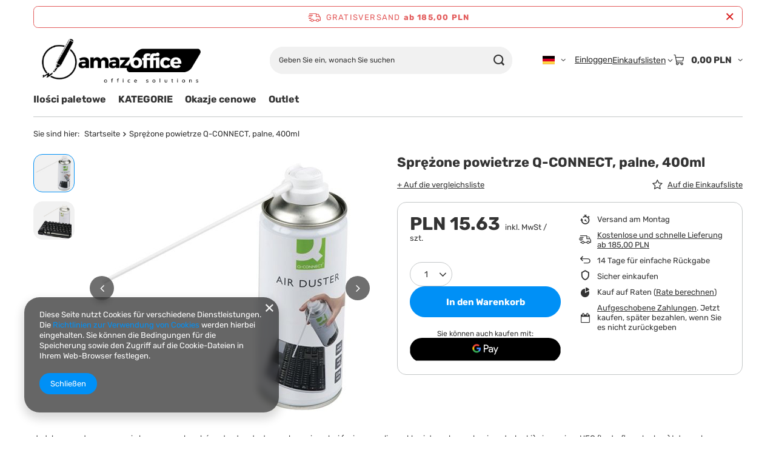

--- FILE ---
content_type: text/html; charset=utf-8
request_url: https://amazoffice.pl/product-ger-9670-Sprezone-powietrze-Q-CONNECT-palne-400ml.html
body_size: 24065
content:
<!DOCTYPE html>
<html lang="de" class="--freeShipping --vat --gross " ><head><link rel="preload" as="image" fetchpriority="high" href="/hpeciai/1bc5c3cc4756454b20e610e817bdc1c4/ger_pm_Sprezone-powietrze-Q-CONNECT-palne-400ml-9670_1.jpg"><meta name="viewport" content="initial-scale = 1.0, maximum-scale = 5.0, width=device-width, viewport-fit=cover"><meta http-equiv="Content-Type" content="text/html; charset=utf-8"><meta http-equiv="X-UA-Compatible" content="IE=edge"><title>Sprężone powietrze Q-CONNECT, palne, 400ml  |  | Zatrzaskowe.pl</title><meta name="keywords" content="Sprężone powietrze Q-CONNECT, palne, 400ml  PBS PBS Q-CONNECT  Kod EAN 5705831044999  KF04499 KF04499 5705831044999 |  |  "><meta name="description" content="Sprężone powietrze Q-CONNECT, palne, 400ml  |  |  | Potykacze, Ramki zatrzaskowe OWZ, Stojaki informacyjne - Zapraszamy - sklep Zatrzaskowe.pl"><link rel="icon" href="/gfx/ger/favicon.ico"><meta name="theme-color" content="#0090f6"><meta name="msapplication-navbutton-color" content="#0090f6"><meta name="apple-mobile-web-app-status-bar-style" content="#0090f6"><link rel="stylesheet" type="text/css" href="/gfx/ger/projector_style.css.gzip?r=1765442197"><style>
							#photos_slider[data-skeleton] .photos__link:before {
								padding-top: calc(min((441/450 * 100%), 441px));
							}
							@media (min-width: 979px) {.photos__slider[data-skeleton] .photos__figure:not(.--nav):first-child .photos__link {
								max-height: 441px;
							}}
						</style><script>var app_shop={urls:{prefix:'data="/gfx/'.replace('data="', '')+'ger/',graphql:'/graphql/v1/'},vars:{meta:{viewportContent:'initial-scale = 1.0, maximum-scale = 5.0, width=device-width, viewport-fit=cover'},priceType:'gross',priceTypeVat:true,productDeliveryTimeAndAvailabilityWithBasket:false,geoipCountryCode:'US',fairShopLogo: { enabled: false, image: '/gfx/standards/safe_light.svg'},currency:{id:'PLN',symbol:'PLN',country:'pl',format:'###,##0.00',beforeValue:false,space:true,decimalSeparator:',',groupingSeparator:' '},language:{id:'ger',symbol:'de',name:'German'},omnibus:{enabled:true,rebateCodeActivate:false,hidePercentageDiscounts:false,},},txt:{priceTypeText:' inkl. MwSt',},fn:{},fnrun:{},files:[],graphql:{}};const getCookieByName=(name)=>{const value=`; ${document.cookie}`;const parts = value.split(`; ${name}=`);if(parts.length === 2) return parts.pop().split(';').shift();return false;};if(getCookieByName('freeeshipping_clicked')){document.documentElement.classList.remove('--freeShipping');}if(getCookieByName('rabateCode_clicked')){document.documentElement.classList.remove('--rabateCode');}function hideClosedBars(){const closedBarsArray=JSON.parse(localStorage.getItem('closedBars'))||[];if(closedBarsArray.length){const styleElement=document.createElement('style');styleElement.textContent=`${closedBarsArray.map((el)=>`#${el}`).join(',')}{display:none !important;}`;document.head.appendChild(styleElement);}}hideClosedBars();</script><meta name="robots" content="index,follow"><meta name="rating" content="general"><meta name="Author" content="amazoffice.pl based on IdoSell - the best online selling solutions for your e-store (www.idosell.com/shop).">
<!-- Begin LoginOptions html -->

<style>
#client_new_social .service_item[data-name="service_Apple"]:before, 
#cookie_login_social_more .service_item[data-name="service_Apple"]:before,
.oscop_contact .oscop_login__service[data-service="Apple"]:before {
    display: block;
    height: 2.6rem;
    content: url('/gfx/standards/apple.svg?r=1743165583');
}
.oscop_contact .oscop_login__service[data-service="Apple"]:before {
    height: auto;
    transform: scale(0.8);
}
#client_new_social .service_item[data-name="service_Apple"]:has(img.service_icon):before,
#cookie_login_social_more .service_item[data-name="service_Apple"]:has(img.service_icon):before,
.oscop_contact .oscop_login__service[data-service="Apple"]:has(img.service_icon):before {
    display: none;
}
</style>

<!-- End LoginOptions html -->

<!-- Open Graph -->
<meta property="og:type" content="website"><meta property="og:url" content="https://amazoffice.pl/product-ger-9670-Sprezone-powietrze-Q-CONNECT-palne-400ml.html
"><meta property="og:title" content="Sprężone powietrze Q-CONNECT, palne, 400ml"><meta property="og:site_name" content="amazoffice.pl"><meta property="og:locale" content="de_DE"><meta property="og:locale:alternate" content="pl_PL"><meta property="og:locale:alternate" content="en_GB"><meta property="og:image" content="https://amazoffice.pl/hpeciai/57d5015a6ca8094fe05bf638ff22f51a/ger_pl_Sprezone-powietrze-Q-CONNECT-palne-400ml-9670_1.jpg"><meta property="og:image:width" content="450"><meta property="og:image:height" content="441"><link rel="manifest" href="https://amazoffice.pl/data/include/pwa/6/manifest.json?t=3"><meta name="apple-mobile-web-app-capable" content="yes"><meta name="apple-mobile-web-app-status-bar-style" content="black"><meta name="apple-mobile-web-app-title" content="amazoffice.pl"><link rel="apple-touch-icon" href="/data/include/pwa/6/icon-128.png"><link rel="apple-touch-startup-image" href="/data/include/pwa/6/logo-512.png" /><meta name="msapplication-TileImage" content="/data/include/pwa/6/icon-144.png"><meta name="msapplication-TileColor" content="#2F3BA2"><meta name="msapplication-starturl" content="/"><script type="application/javascript">var _adblock = true;</script><script async src="/data/include/advertising.js"></script><script type="application/javascript">var statusPWA = {
                online: {
                    txt: "Mit dem Internet verbunden",
                    bg: "#5fa341"
                },
                offline: {
                    txt: "Keine Internetverbindung verfügbar",
                    bg: "#eb5467"
                }
            }</script><script async type="application/javascript" src="/ajax/js/pwa_online_bar.js?v=1&r=6"></script><script type="application/javascript" src="/ajax/js/webpush_subscription.js?v=1&r=4"></script><script type="application/javascript">WebPushHandler.publicKey = 'BH1mI3gvukUVRygnYcO5vUS4r5xXyAGl0wy9B0nqD8USBcPVpFymt8h9fn5NVShI9o1uA0RAQ+xga9PvLb5jje8=';WebPushHandler.version = '1';WebPushHandler.setPermissionValue();</script>
<!-- End Open Graph -->

<link rel="canonical" href="https://amazoffice.pl/product-ger-9670-Sprezone-powietrze-Q-CONNECT-palne-400ml.html" />
<link rel="alternate" hreflang="en" href="https://amazoffice.pl/product-eng-9670-Sprezone-powietrze-Q-CONNECT-palne-400ml.html" />
<link rel="alternate" hreflang="pl" href="https://amazoffice.pl/product-pol-9670-Sprezone-powietrze-Q-CONNECT-palne-400ml.html" />
<link rel="alternate" hreflang="de" href="https://amazoffice.pl/product-ger-9670-Sprezone-powietrze-Q-CONNECT-palne-400ml.html" />
<link rel="stylesheet" type="text/css" href="/data/designs/60dd8e70970dc7.77071696_619/gfx/ger/custom.css.gzip?r=1765505234">
<!-- Begin additional html or js -->


<!--32|6|23| modified: 2020-12-06 14:48:16-->
<script> <head>
<!-- Smartsupp Live Chat script -->
<script type="text/javascript">
var _smartsupp = _smartsupp || {};
_smartsupp.key = '8f2abd3aceafc2737ae8d07c405401ff90b9062f';
window.smartsupp||(function(d) {
	var s,c,o=smartsupp=function(){ o._.push(arguments)};o._=[];
	s=d.getElementsByTagName('script')[0];c=d.createElement('script');
	c.type='text/javascript';c.charset='utf-8';c.async=true;
	c.src='//www.smartsuppchat.com/loader.js?';s.parentNode.insertBefore(c,s);
})(document);
</script>
</head></script>

<!-- End additional html or js -->
                <script>
                if (window.ApplePaySession && window.ApplePaySession.canMakePayments()) {
                    var applePayAvailabilityExpires = new Date();
                    applePayAvailabilityExpires.setTime(applePayAvailabilityExpires.getTime() + 2592000000); //30 days
                    document.cookie = 'applePayAvailability=yes; expires=' + applePayAvailabilityExpires.toUTCString() + '; path=/;secure;'
                    var scriptAppleJs = document.createElement('script');
                    scriptAppleJs.src = "/ajax/js/apple.js?v=3";
                    if (document.readyState === "interactive" || document.readyState === "complete") {
                          document.body.append(scriptAppleJs);
                    } else {
                        document.addEventListener("DOMContentLoaded", () => {
                            document.body.append(scriptAppleJs);
                        });  
                    }
                } else {
                    document.cookie = 'applePayAvailability=no; path=/;secure;'
                }
                </script>
                                <script>
                var listenerFn = function(event) {
                    if (event.origin !== "https://payment.idosell.com")
                        return;
                    
                    var isString = (typeof event.data === 'string' || event.data instanceof String);
                    if (!isString) return;
                    try {
                        var eventData = JSON.parse(event.data);
                    } catch (e) {
                        return;
                    }
                    if (!eventData) { return; }                                            
                    if (eventData.isError) { return; }
                    if (eventData.action != 'isReadyToPay') {return; }
                    
                    if (eventData.result.result && eventData.result.paymentMethodPresent) {
                        var googlePayAvailabilityExpires = new Date();
                        googlePayAvailabilityExpires.setTime(googlePayAvailabilityExpires.getTime() + 2592000000); //30 days
                        document.cookie = 'googlePayAvailability=yes; expires=' + googlePayAvailabilityExpires.toUTCString() + '; path=/;secure;'
                    } else {
                        document.cookie = 'googlePayAvailability=no; path=/;secure;'
                    }                                            
                }     
                if (!window.isAdded)
                {                                        
                    if (window.oldListener != null) {
                         window.removeEventListener('message', window.oldListener);
                    }                        
                    window.addEventListener('message', listenerFn);
                    window.oldListener = listenerFn;                                      
                       
                    const iframe = document.createElement('iframe');
                    iframe.src = "https://payment.idosell.com/assets/html/checkGooglePayAvailability.html?origin=https%3A%2F%2Famazoffice.pl";
                    iframe.style.display = 'none';                                            

                    if (document.readyState === "interactive" || document.readyState === "complete") {
                          if (!window.isAdded) {
                              window.isAdded = true;
                              document.body.append(iframe);
                          }
                    } else {
                        document.addEventListener("DOMContentLoaded", () => {
                            if (!window.isAdded) {
                              window.isAdded = true;
                              document.body.append(iframe);
                          }
                        });  
                    }  
                }
                </script>
                <script>let paypalDate = new Date();
                    paypalDate.setTime(paypalDate.getTime() + 86400000);
                    document.cookie = 'payPalAvailability_PLN=-1; expires=' + paypalDate.getTime() + '; path=/; secure';
                </script><script src="/data/gzipFile/expressCheckout.js.gz"></script></head><body><div id="container" class="projector_page container max-width-1200"><header class=" commercial_banner"><script class="ajaxLoad">app_shop.vars.vat_registered="true";app_shop.vars.currency_format="###,##0.00";app_shop.vars.currency_before_value=false;app_shop.vars.currency_space=true;app_shop.vars.symbol="PLN";app_shop.vars.id="PLN";app_shop.vars.baseurl="http://amazoffice.pl/";app_shop.vars.sslurl="https://amazoffice.pl/";app_shop.vars.curr_url="%2Fproduct-ger-9670-Sprezone-powietrze-Q-CONNECT-palne-400ml.html";var currency_decimal_separator=',';var currency_grouping_separator=' ';app_shop.vars.blacklist_extension=["exe","com","swf","js","php"];app_shop.vars.blacklist_mime=["application/javascript","application/octet-stream","message/http","text/javascript","application/x-deb","application/x-javascript","application/x-shockwave-flash","application/x-msdownload"];app_shop.urls.contact="/contact-ger.html";</script><div id="viewType" style="display:none"></div><div id="menu_skip" class="menu_skip"><a href="#layout" class="btn --outline --medium menu_skip__link --layout">Zum Seiteninhalt springen</a><a href="#menu_categories" class="btn --outline --medium menu_skip__link --menu">Zur Kategorie gehen</a></div><div id="freeShipping" class="freeShipping"><span class="freeShipping__info">Gratisversand</span><strong class="freeShipping__val">
				ab 
				185,00 PLN</strong><a href="" class="freeShipping__close" aria-label="Schließen der Informationsleiste"></a></div><div id="logo" class="d-flex align-items-center"><a href="https://amazoffice.com/" target="_self" aria-label="Logo einkaufen"><img src="/data/gfx/mask/ger/logo_6_big.png" alt="amazOffice.com" width="430" height="142"></a></div><form action="https://amazoffice.pl/search.php" method="get" id="menu_search" class="menu_search"><a href="#showSearchForm" class="menu_search__mobile" aria-label="Suchen"></a><div class="menu_search__block"><div class="menu_search__item --input"><input class="menu_search__input" type="text" name="text" autocomplete="off" placeholder="Geben Sie ein, wonach Sie suchen" aria-label="Geben Sie ein, wonach Sie suchen"><button class="menu_search__submit" type="submit" aria-label="Suchen"></button></div><div class="menu_search__item --results search_result"></div></div></form><div id="menu_top" class="menu_top"><div id="menu_settings" class="align-items-center justify-content-center justify-content-lg-end"><div class="open_trigger hover__wrapper --hover_touch" tabindex="0" aria-label="Ändern Sie Sprache, Währung, Lieferland"><span class="d-none d-md-inline-block flag flag_ger"></span><i class="icon-angle-down d-none d-md-inline-block"></i><form class="hover__element --right" action="https://amazoffice.pl/settings.php" method="post"><ul><li><div class="form-group"><span class="menu_settings_lang_label">Sprache</span><div class="radio"><label><input type="radio" name="lang" value="pol"><span class="flag flag_pol"></span><span>pl</span></label></div><div class="radio"><label><input type="radio" name="lang" value="eng"><span class="flag flag_eng"></span><span>en</span></label></div><div class="radio"><label><input type="radio" name="lang" checked value="ger"><span class="flag flag_ger"></span><span>de</span></label></div></div></li><li><div class="form-group"><span for="menu_settings_curr">Währung</span><div class="select-after"><select class="form-control" name="curr" id="menu_settings_curr" aria-label="Währung"><option value="PLN" selected>PLN</option><option value="EUR">€ (1 PLN = 0.237€)
																</option><option value="USD">$ (1 PLN = 0.2751$)
																</option></select></div></div><div class="form-group"><span for="menu_settings_country">Lieferland</span><div class="select-after"><select class="form-control" name="country" id="menu_settings_country" aria-label="Lieferland"><option value="1143020016">Austria</option><option value="1143020022">Belgia</option><option value="1143020027">Białoruś</option><option value="1143020033">Bułgaria</option><option value="1143020038">Chorwacja</option><option value="1143020041">Czechy</option><option value="1143020042">Dania</option><option value="1143020051">Estonia</option><option value="1143020056">Finlandia</option><option value="1143020057">Francja</option><option value="1143020062">Grecja</option><option value="1143020075">Hiszpania</option><option value="1143020076">Holandia</option><option value="1143020095">Kanada</option><option value="1143020116">Litwa</option><option value="1143020118">Łotwa</option><option value="1143020117">Luksembourg</option><option value="1143020143">Niemcy</option><option selected value="1143020003">Polska</option><option value="1143020168">Rosja</option><option value="1143020169">Rumunia</option><option value="1143020182">Słowacja</option><option value="1143020183">Słowenia</option><option value="1143020186">Stany Zjednoczone</option><option value="1143020192">Szwajcaria</option><option value="1143020193">Szwecja</option><option value="1143020205">Turcja</option><option value="1143020210">Ukraina</option><option value="1143020217">Węgry</option><option value="1143020218">Wielka Brytania</option><option value="1143020220">Włochy</option></select></div></div></li><li class="buttons"><button class="btn --solid --large" type="submit">
									Änderungen übernehmen
								</button></li></ul></form></div></div><div class="account_links"><a class="account_links__item" href="https://amazoffice.pl/login.php"><span class="account_links__text --logged-out">Einloggen</span></a></div><div class="shopping_list_top hover__wrapper" data-empty="true"><a href="https://amazoffice.pl/de/shoppinglist/" class="wishlist_link slt_link --empty" aria-label="Einkaufslisten"><span class="slt_link__text">Einkaufslisten</span></a><div class="slt_lists hover__element"><ul class="slt_lists__nav"><li class="slt_lists__nav_item" data-list_skeleton="true" data-list_id="true" data-shared="true"><a href="#" class="slt_lists__nav_link" data-list_href="true"><span class="slt_lists__nav_name" data-list_name="true"></span><span class="slt_lists__count" data-list_count="true">0</span></a></li><li class="slt_lists__nav_item --empty"><a class="slt_lists__nav_link --empty" href="https://amazoffice.pl/de/shoppinglist/"><span class="slt_lists__nav_name" data-list_name="true">Einkaufsliste</span><span class="slt_lists__count" data-list_count="true">0</span></a></li></ul></div></div><div id="menu_basket" class="top_basket hover__wrapper --skeleton --mobile_hide"><a class="top_basket__sub" title="Zum Warenkorb" href="/basketedit.php" aria-label="Gesamtwert: 0,00 PLN"><span class="badge badge-info"></span><strong class="top_basket__price">0,00 PLN</strong></a><div class="top_basket__express_checkout_container"><express-checkout type="basket"></express-checkout></div><script>
        app_shop.vars.cache_html = true;
      </script><div class="top_basket__details hover__element --skeleton"><div class="top_basket__skeleton --name"></div><div class="top_basket__skeleton --product"></div><div class="top_basket__skeleton --product"></div><div class="top_basket__skeleton --product --last"></div><div class="top_basket__skeleton --sep"></div><div class="top_basket__skeleton --summary"></div></div></div><template id="top_basket_product"><div class="top_basket__product"><a class="top_basket__img" title=""><picture><source type="image/webp" srcset=""></source><img src="" alt=""></picture></a><a class="top_basket__link" title=""></a><div class="top_basket__prices"><span class="top_basket__price"></span><span class="top_basket__unit"></span><span class="top_basket__vat"></span></div></div></template><template id="top_basket_summary"><div class="top_basket__summary_shipping_free"><span class="top_basket__summary_label --freeshipping_limit">Es fehlt die kostenlose Lieferung <span class="top_basket__summary_value"></span></span><span class="progress_bar"><span class="progress_bar__value"></span></span></div><div class="top_basket__summary_item --worth"><span class="top_basket__summary_label">Bestellwert:</span><b class="top_basket__summary_value"></b></div><div class="top_basket__summary_item --shipping"><span class="top_basket__summary_label">Versand ab:</span><b class="top_basket__summary_value"></b></div><div class="top_basket__buttons"><a class="btn --solid --large" data-ec-class="btn --outline --large" title="Zum Warenkorb" href="/basketedit.php">
        Zum Warenkorb
      </a><div id="top_basket__express_checkout_placeholder"></div></div></template><template id="top_basket_details"><div class="top_basket__details hover__element"><div class="top_basket__details_sub"><div class="headline"><span class="headline__name">Ihr Warenkorb (<span class="top_basket__count"></span>)</span></div><div class="top_basket__products"></div><div class="top_basket__summary"></div></div></div></template></div><nav id="menu_categories" class="wide" aria-label="Hauptkategorien"><button type="button" class="navbar-toggler" aria-label="Menü"><i class="icon-reorder"></i></button><div class="navbar-collapse" id="menu_navbar"><ul class="navbar-nav mx-md-n2"><li class="nav-item"><span class="nav-link-wrapper"><a  href="/ger_m_Ilosci-paletowe-5939.html" target="_self" title="Ilości paletowe" class="nav-link --l1" >Ilości paletowe</a></span></li><li class="nav-item"><span class="nav-link-wrapper"><a  href="/ger_m_KATEGORIE-5927.html" target="_self" title="KATEGORIE" class="nav-link --l1" >KATEGORIE</a><button class="nav-link-expand" type="button" aria-label="KATEGORIE, Menü"></button></span><ul class="navbar-subnav"><li class="nav-header"><a href="#backLink" class="nav-header__backLink" aria-label="Zurück"><i class="icon-angle-left"></i></a><a  href="/ger_m_KATEGORIE-5927.html" target="_self" title="KATEGORIE" class="nav-link --l1" >KATEGORIE</a></li><li class="nav-item"><a  href="/ger_m_KATEGORIE_Akcesoria-biurowe-4787.html" target="_self" title="Akcesoria  biurowe" class="nav-link --l2" >Akcesoria  biurowe</a><ul class="navbar-subsubnav"><li class="nav-header"><a href="#backLink" class="nav-header__backLink" aria-label="Zurück"><i class="icon-angle-left"></i></a><a  href="/ger_m_KATEGORIE_Akcesoria-biurowe-4787.html" target="_self" title="Akcesoria  biurowe" class="nav-link --l2" >Akcesoria  biurowe</a></li><li class="nav-item"><a  href="/ger_m_KATEGORIE_Akcesoria-biurowe_Akcesoria-biurowe-1-3053.html" target="_self" title="Akcesoria biurowe 1" class="nav-link --l3" >Akcesoria biurowe 1</a></li><li class="nav-item"><a  href="/ger_m_KATEGORIE_Akcesoria-biurowe_Akcesoria-biurowe-1924.html" target="_self" title="Akcesoria biurowe" class="nav-link --l3" >Akcesoria biurowe</a></li><li class="nav-item"><a  href="/ger_m_KATEGORIE_Akcesoria-biurowe_Artykuly-pismiennicze-2965.html" target="_self" title="Artykuły piśmiennicze" class="nav-link --l3 nav-gfx" ><picture class="nav-picture --main --lvl3"><img alt="Artykuły piśmiennicze" title="Artykuły piśmiennicze" src="/data/gfx/ger/navigation/6_1_i_2965.jpg" loading="lazy"></picture><span class="gfx_lvl_3 d-none">Artykuły piśmiennicze</span></a></li><li class="nav-item"><a  href="/ger_m_KATEGORIE_Akcesoria-biurowe_Pieczatki-i-akcesoria-3321.html" target="_self" title="Pieczątki i akcesoria" class="nav-link --l3" >Pieczątki i akcesoria</a></li><li class="nav-item"><a  href="/ger_m_KATEGORIE_Akcesoria-biurowe_Artykuly-papiernicze-2982.html" target="_self" title="Artykuły papiernicze" class="nav-link --l3 nav-gfx" ><picture class="nav-picture --main --lvl3"><img alt="Artykuły papiernicze" title="Artykuły papiernicze" src="/data/gfx/ger/navigation/6_1_i_2982.jpg" loading="lazy"></picture><span class="gfx_lvl_3 d-none">Artykuły papiernicze</span></a></li></ul></li><li class="nav-item"><a  href="/ger_m_KATEGORIE_Urzadzenia-biurowe-2925.html" target="_self" title="Urządzenia biurowe" class="nav-link --l2 nav-gfx" ><picture class="nav-picture --main --lvl2"><img alt="Urządzenia biurowe" title="Urządzenia biurowe" src="/data/gfx/ger/navigation/6_1_i_2925.jpg" loading="lazy"></picture><span class="gfx_lvl_2 d-none">Urządzenia biurowe</span></a><ul class="navbar-subsubnav"><li class="nav-header"><a href="#backLink" class="nav-header__backLink" aria-label="Zurück"><i class="icon-angle-left"></i></a><a  href="/ger_m_KATEGORIE_Urzadzenia-biurowe-2925.html" target="_self" title="Urządzenia biurowe" class="nav-link --l2 nav-gfx" ><picture class="nav-picture --main --lvl2"><img alt="Urządzenia biurowe" title="Urządzenia biurowe" src="/data/gfx/ger/navigation/6_1_i_2925.jpg" loading="lazy"></picture><span class="gfx_lvl_2 d-none">Urządzenia biurowe</span></a></li><li class="nav-item"><a  href="/ger_m_KATEGORIE_Urzadzenia-biurowe_Baterie-1704.html" target="_self" title="Baterie" class="nav-link --l3" >Baterie</a></li><li class="nav-item"><a  href="/ger_m_KATEGORIE_Urzadzenia-biurowe_Niszczarki-2926.html" target="_self" title="Niszczarki" class="nav-link --l3" >Niszczarki</a></li><li class="nav-item"><a  href="/ger_m_KATEGORIE_Urzadzenia-biurowe_Kalkulatory-2927.html" target="_self" title="Kalkulatory" class="nav-link --l3" >Kalkulatory</a></li><li class="nav-item"><a  href="/ger_m_KATEGORIE_Urzadzenia-biurowe_Metkownice-2931.html" target="_self" title="Metkownice" class="nav-link --l3" >Metkownice</a></li><li class="nav-item"><a  href="/ger_m_KATEGORIE_Urzadzenia-biurowe_Artykuly-komputerowy-3132.html" target="_self" title="Artykuły komputerowy" class="nav-link --l3" >Artykuły komputerowy</a></li><li class="nav-item"><a  href="/ger_m_KATEGORIE_Urzadzenia-biurowe_Oczyszczacze-powietrza-3137.html" target="_self" title="Oczyszczacze powietrza" class="nav-link --l3" >Oczyszczacze powietrza</a></li><li class="nav-item"><a  href="/ger_m_KATEGORIE_Urzadzenia-biurowe_Materialy-eksploatacyjne-3044.html" target="_self" title="Materiały eksploatacyjne" class="nav-link --l3" >Materiały eksploatacyjne</a></li><li class="nav-item"><a  href="/ger_m_KATEGORIE_Urzadzenia-biurowe_Oprawa-dokumentow-3096.html" target="_self" title="Oprawa dokumentów" class="nav-link --l3" >Oprawa dokumentów</a></li><li class="nav-item"><a  href="/ger_m_KATEGORIE_Urzadzenia-biurowe_Ekspresy-do-kawy-6058.html" target="_self" title="Ekspresy do kawy" class="nav-link --l3" >Ekspresy do kawy</a></li></ul></li><li class="nav-item"><a  href="/ger_m_KATEGORIE_Papier-2958.html" target="_self" title="Papier" class="nav-link --l2 nav-gfx" ><picture class="nav-picture --main --lvl2"><img alt="Papier" title="Papier" src="/data/gfx/ger/navigation/6_1_i_2958.jpg" loading="lazy"></picture><span class="gfx_lvl_2 d-none">Papier</span></a><ul class="navbar-subsubnav"><li class="nav-header"><a href="#backLink" class="nav-header__backLink" aria-label="Zurück"><i class="icon-angle-left"></i></a><a  href="/ger_m_KATEGORIE_Papier-2958.html" target="_self" title="Papier" class="nav-link --l2 nav-gfx" ><picture class="nav-picture --main --lvl2"><img alt="Papier" title="Papier" src="/data/gfx/ger/navigation/6_1_i_2958.jpg" loading="lazy"></picture><span class="gfx_lvl_2 d-none">Papier</span></a></li><li class="nav-item"><a  href="/ger_m_KATEGORIE_Papier_Papier-ksero-2959.html" target="_self" title="Papier ksero " class="nav-link --l3" >Papier ksero </a></li><li class="nav-item"><a  href="/ger_m_KATEGORIE_Papier_Papier-kolorowy-3206.html" target="_self" title="Papier kolorowy" class="nav-link --l3" >Papier kolorowy</a></li><li class="nav-item"><a  href="/ger_m_KATEGORIE_Papier_Papier-fotograficzny-i-satynowy-3204.html" target="_self" title="Papier fotograficzny i satynowy" class="nav-link --l3" >Papier fotograficzny i satynowy</a></li></ul></li><li class="nav-item"><a  href="/ger_m_KATEGORIE_Prezentacja-i-konferencja-2918.html" target="_self" title="Prezentacja i konferencja" class="nav-link --l2 nav-gfx" ><picture class="nav-picture --main --lvl2"><img alt="Prezentacja i konferencja" title="Prezentacja i konferencja" src="/data/gfx/ger/navigation/6_1_i_2918.jpg" loading="lazy"></picture><span class="gfx_lvl_2 d-none">Prezentacja i konferencja</span></a><ul class="navbar-subsubnav more"><li class="nav-header"><a href="#backLink" class="nav-header__backLink" aria-label="Zurück"><i class="icon-angle-left"></i></a><a  href="/ger_m_KATEGORIE_Prezentacja-i-konferencja-2918.html" target="_self" title="Prezentacja i konferencja" class="nav-link --l2 nav-gfx" ><picture class="nav-picture --main --lvl2"><img alt="Prezentacja i konferencja" title="Prezentacja i konferencja" src="/data/gfx/ger/navigation/6_1_i_2918.jpg" loading="lazy"></picture><span class="gfx_lvl_2 d-none">Prezentacja i konferencja</span></a></li><li class="nav-item"><a  href="/ger_m_KATEGORIE_Prezentacja-i-konferencja_Flipcharty-1173.html" target="_self" title="Flipcharty" class="nav-link --l3 nav-gfx nav-hover" ><picture class="nav-picture --main --lvl3"><img alt="Flipcharty" title="Flipcharty" src="/data/gfx/ger/navigation/6_1_i_1173.jpg" loading="lazy"></picture><picture class="nav-picture --hover --lvl3"><img alt="Flipcharty" title="Flipcharty" src="/data/gfx/ger/navigation/6_1_o_1173.jpg" loading="lazy"></picture><span class="gfx_lvl_3 d-none">Flipcharty</span></a></li><li class="nav-item"><a  href="/ger_n_KATEGORIE_Prezentacja-i-konferencja_Gabloty-1484.html" target="_self" title="Gabloty" class="nav-link --l3 nav-gfx nav-hover" ><picture class="nav-picture --main --lvl3"><img alt="Gabloty" title="Gabloty" src="/data/gfx/ger/navigation/6_1_i_1484.jpg" loading="lazy"></picture><picture class="nav-picture --hover --lvl3"><img alt="Gabloty" title="Gabloty" src="/data/gfx/ger/navigation/6_1_o_1484.jpg" loading="lazy"></picture><span class="gfx_lvl_3 d-none">Gabloty</span></a></li><li class="nav-item"><a  href="/ger_m_KATEGORIE_Prezentacja-i-konferencja_Tablice-scienne-2920.html" target="_self" title="Tablice ścienne" class="nav-link --l3" >Tablice ścienne</a></li><li class="nav-item"><a  href="/ger_m_KATEGORIE_Prezentacja-i-konferencja_Antyramy-2923.html" target="_self" title="Antyramy" class="nav-link --l3" >Antyramy</a></li><li class="nav-item"><a  href="/ger_n_KATEGORIE_Prezentacja-i-konferencja_Systemy-audiowizualne-1458.html" target="_self" title="Systemy audiowizualne" class="nav-link --l3 nav-gfx nav-hover" ><picture class="nav-picture --main --lvl3"><img alt="Systemy audiowizualne" title="Systemy audiowizualne" src="/data/gfx/ger/navigation/6_1_i_1458.png" loading="lazy"></picture><picture class="nav-picture --hover --lvl3"><img alt="Systemy audiowizualne" title="Systemy audiowizualne" src="/data/gfx/ger/navigation/6_1_o_1458.png" loading="lazy"></picture><span class="gfx_lvl_3 d-none">Systemy audiowizualne</span></a></li><li class="nav-item"><a  href="/ger_m_KATEGORIE_Prezentacja-i-konferencja_Tablice-zewnetrzne-4509.html" target="_self" title="Tablice zewnętrzne" class="nav-link --l3" >Tablice zewnętrzne</a></li><li class="nav-item"><a  href="/ger_n_KATEGORIE_Prezentacja-i-konferencja_Systemy-ekspozycyjne-1250.html" target="_self" title="Systemy ekspozycyjne" class="nav-link --l3 nav-gfx nav-hover" ><picture class="nav-picture --main --lvl3"><img alt="Systemy ekspozycyjne" title="Systemy ekspozycyjne" src="/data/gfx/ger/navigation/6_1_i_1250.jpg" loading="lazy"></picture><picture class="nav-picture --hover --lvl3"><img alt="Systemy ekspozycyjne" title="Systemy ekspozycyjne" src="/data/gfx/ger/navigation/6_1_o_1250.jpg" loading="lazy"></picture><span class="gfx_lvl_3 d-none">Systemy ekspozycyjne</span></a></li><li class="nav-item"><a  href="/ger_n_KATEGORIE_Prezentacja-i-konferencja_Akcesoria-1186.html" target="_self" title="Akcesoria" class="nav-link --l3 nav-gfx nav-hover" ><picture class="nav-picture --main --lvl3"><img alt="Akcesoria" title="Akcesoria" src="/data/gfx/ger/navigation/6_1_i_1186.jpg" loading="lazy"></picture><picture class="nav-picture --hover --lvl3"><img alt="Akcesoria" title="Akcesoria" src="/data/gfx/ger/navigation/6_1_o_1186.jpg" loading="lazy"></picture><span class="gfx_lvl_3 d-none">Akcesoria</span></a></li><li class="nav-item"><a  href="/ger_m_KATEGORIE_Prezentacja-i-konferencja_Potykacze-i-ramy-zatrzaskowe-OWZ-4512.html" target="_self" title="Potykacze i ramy zatrzaskowe OWZ" class="nav-link --l3" >Potykacze i ramy zatrzaskowe OWZ</a></li><li class="nav-item"><a  href="/ger_m_KATEGORIE_Prezentacja-i-konferencja_Tabliczki-przydrzwiowe-4674.html" target="_self" title="Tabliczki przydrzwiowe" class="nav-link --l3" >Tabliczki przydrzwiowe</a></li><li class="nav-item"><a  href="/ger_m_KATEGORIE_Prezentacja-i-konferencja_Moderacyjne-parawany-4812.html" target="_self" title="Moderacyjne - parawany" class="nav-link --l3" >Moderacyjne - parawany</a></li><li class="nav-item --extend"><a href="" class="nav-link --l3" txt_alt="- Ausblenden">+ Alle anzeigen</a></li></ul></li><li class="nav-item"><a  href="/ger_m_KATEGORIE_Pakowanie-i-wysylka-2948.html" target="_self" title="Pakowanie i wysyłka" class="nav-link --l2 nav-gfx" ><picture class="nav-picture --main --lvl2"><img alt="Pakowanie i wysyłka" title="Pakowanie i wysyłka" src="/data/gfx/ger/navigation/6_1_i_2948.jpg" loading="lazy"></picture><span class="gfx_lvl_2 d-none">Pakowanie i wysyłka</span></a><ul class="navbar-subsubnav"><li class="nav-header"><a href="#backLink" class="nav-header__backLink" aria-label="Zurück"><i class="icon-angle-left"></i></a><a  href="/ger_m_KATEGORIE_Pakowanie-i-wysylka-2948.html" target="_self" title="Pakowanie i wysyłka" class="nav-link --l2 nav-gfx" ><picture class="nav-picture --main --lvl2"><img alt="Pakowanie i wysyłka" title="Pakowanie i wysyłka" src="/data/gfx/ger/navigation/6_1_i_2948.jpg" loading="lazy"></picture><span class="gfx_lvl_2 d-none">Pakowanie i wysyłka</span></a></li><li class="nav-item"><a  href="/ger_n_KATEGORIE_Pakowanie-i-wysylka_Tasmy-i-dyspensery-2949.html" target="_self" title="Taśmy i dyspensery" class="nav-link --l3" >Taśmy i dyspensery</a></li><li class="nav-item"><a  href="/ger_m_KATEGORIE_Pakowanie-i-wysylka_Folia-stretch-2950.html" target="_self" title="Folia stretch" class="nav-link --l3" >Folia stretch</a></li><li class="nav-item"><a  href="/ger_m_KATEGORIE_Pakowanie-i-wysylka_Folie-babelkowe-2951.html" target="_self" title="Folie bąbelkowe" class="nav-link --l3" >Folie bąbelkowe</a></li><li class="nav-item"><a  href="/ger_m_KATEGORIE_Pakowanie-i-wysylka_Koperty-babelkowe-2952.html" target="_self" title="Koperty bąbelkowe" class="nav-link --l3" >Koperty bąbelkowe</a></li><li class="nav-item"><a  href="/ger_m_KATEGORIE_Pakowanie-i-wysylka_Torebki-strunowe-2953.html" target="_self" title="Torebki strunowe" class="nav-link --l3" >Torebki strunowe</a></li><li class="nav-item"><a  href="/ger_m_KATEGORIE_Pakowanie-i-wysylka_Tuby-2954.html" target="_self" title="Tuby" class="nav-link --l3" >Tuby</a></li><li class="nav-item"><a  href="/ger_m_KATEGORIE_Pakowanie-i-wysylka_Akcesoria-do-wysylek-2955.html" target="_self" title="Akcesoria do wysyłek" class="nav-link --l3" >Akcesoria do wysyłek</a></li></ul></li><li class="nav-item"><a  href="/ger_m_KATEGORIE_Higiena-i-srodki-czystosci-2934.html" target="_self" title="Higiena i środki czystości" class="nav-link --l2 nav-gfx" ><picture class="nav-picture --main --lvl2"><img alt="Higiena i środki czystości" title="Higiena i środki czystości" src="/data/gfx/ger/navigation/6_1_i_2934.jpg" loading="lazy"></picture><span class="gfx_lvl_2 d-none">Higiena i środki czystości</span></a><ul class="navbar-subsubnav"><li class="nav-header"><a href="#backLink" class="nav-header__backLink" aria-label="Zurück"><i class="icon-angle-left"></i></a><a  href="/ger_m_KATEGORIE_Higiena-i-srodki-czystosci-2934.html" target="_self" title="Higiena i środki czystości" class="nav-link --l2 nav-gfx" ><picture class="nav-picture --main --lvl2"><img alt="Higiena i środki czystości" title="Higiena i środki czystości" src="/data/gfx/ger/navigation/6_1_i_2934.jpg" loading="lazy"></picture><span class="gfx_lvl_2 d-none">Higiena i środki czystości</span></a></li><li class="nav-item"><a  href="/ger_m_KATEGORIE_Higiena-i-srodki-czystosci_Dezynfekcja-2947.html" target="_self" title="Dezynfekcja" class="nav-link --l3" >Dezynfekcja</a></li><li class="nav-item"><a  href="/ger_m_KATEGORIE_Higiena-i-srodki-czystosci_Srodki-utrzymania-czystosci-2935.html" target="_self" title="Środki utrzymania czystości" class="nav-link --l3" >Środki utrzymania czystości</a></li><li class="nav-item"><a  href="/ger_m_KATEGORIE_Higiena-i-srodki-czystosci_Artykuly-higieniczne-2936.html" target="_self" title="Artykuły higieniczne" class="nav-link --l3" >Artykuły higieniczne</a></li><li class="nav-item"><a  href="/ger_n_KATEGORIE_Higiena-i-srodki-czystosci_Sprzety-do-utrzymanie-czystosci-2937.html" target="_self" title="Sprzęty do utrzymanie czystości" class="nav-link --l3" >Sprzęty do utrzymanie czystości</a></li></ul></li><li class="nav-item"><a  href="/ger_m_KATEGORIE_Archiwizacja-dokumentow-2961.html" target="_self" title="Archiwizacja dokumentów" class="nav-link --l2 nav-gfx" ><picture class="nav-picture --main --lvl2"><img alt="Archiwizacja dokumentów" title="Archiwizacja dokumentów" src="/data/gfx/ger/navigation/6_1_i_2961.jpg" loading="lazy"></picture><span class="gfx_lvl_2 d-none">Archiwizacja dokumentów</span></a><ul class="navbar-subsubnav"><li class="nav-header"><a href="#backLink" class="nav-header__backLink" aria-label="Zurück"><i class="icon-angle-left"></i></a><a  href="/ger_m_KATEGORIE_Archiwizacja-dokumentow-2961.html" target="_self" title="Archiwizacja dokumentów" class="nav-link --l2 nav-gfx" ><picture class="nav-picture --main --lvl2"><img alt="Archiwizacja dokumentów" title="Archiwizacja dokumentów" src="/data/gfx/ger/navigation/6_1_i_2961.jpg" loading="lazy"></picture><span class="gfx_lvl_2 d-none">Archiwizacja dokumentów</span></a></li><li class="nav-item"><a  href="/ger_m_KATEGORIE_Archiwizacja-dokumentow_Segregatory-2962.html" target="_self" title="Segregatory" class="nav-link --l3" >Segregatory</a></li><li class="nav-item"><a  href="/ger_m_KATEGORIE_Archiwizacja-dokumentow_Skoroszyty-2963.html" target="_self" title="Skoroszyty" class="nav-link --l3" >Skoroszyty</a></li><li class="nav-item"><a  href="/ger_m_KATEGORIE_Archiwizacja-dokumentow_Teczki-2964.html" target="_self" title="Teczki" class="nav-link --l3" >Teczki</a></li><li class="nav-item"><a  href="/ger_m_KATEGORIE_Archiwizacja-dokumentow_Koszulki-na-dokumenty-3066.html" target="_self" title="Koszulki na dokumenty" class="nav-link --l3" >Koszulki na dokumenty</a></li><li class="nav-item"><a  href="/ger_m_KATEGORIE_Archiwizacja-dokumentow_Klipsy-i-pudla-archiwizacyjne-3080.html" target="_self" title="Klipsy i pudła archiwizacyjne" class="nav-link --l3" >Klipsy i pudła archiwizacyjne</a></li><li class="nav-item"><a  href="/ger_m_KATEGORIE_Archiwizacja-dokumentow_Clipboardy-3409.html" target="_self" title="Clipboardy" class="nav-link --l3" >Clipboardy</a></li></ul></li><li class="nav-item"><a  href="/ger_m_KATEGORIE_Bezpieczenstwo-i-BHP-3002.html" target="_self" title="Bezpieczeństwo i BHP" class="nav-link --l2 nav-gfx" ><picture class="nav-picture --main --lvl2"><img alt="Bezpieczeństwo i BHP" title="Bezpieczeństwo i BHP" src="/data/gfx/ger/navigation/6_1_i_3002.jpg" loading="lazy"></picture><span class="gfx_lvl_2 d-none">Bezpieczeństwo i BHP</span></a><ul class="navbar-subsubnav"><li class="nav-header"><a href="#backLink" class="nav-header__backLink" aria-label="Zurück"><i class="icon-angle-left"></i></a><a  href="/ger_m_KATEGORIE_Bezpieczenstwo-i-BHP-3002.html" target="_self" title="Bezpieczeństwo i BHP" class="nav-link --l2 nav-gfx" ><picture class="nav-picture --main --lvl2"><img alt="Bezpieczeństwo i BHP" title="Bezpieczeństwo i BHP" src="/data/gfx/ger/navigation/6_1_i_3002.jpg" loading="lazy"></picture><span class="gfx_lvl_2 d-none">Bezpieczeństwo i BHP</span></a></li><li class="nav-item"><a  href="/ger_m_KATEGORIE_Bezpieczenstwo-i-BHP_Bezpieczna-przestrzen-2811.html" target="_self" title="Bezpieczna przestrzeń" class="nav-link --l3 nav-gfx" ><picture class="nav-picture --main --lvl3"><img alt="Bezpieczna przestrzeń" title="Bezpieczna przestrzeń" src="/data/gfx/ger/navigation/6_1_i_2811.png" loading="lazy"></picture><span class="gfx_lvl_3 d-none">Bezpieczna przestrzeń</span></a></li><li class="nav-item"><a  href="/ger_m_KATEGORIE_Bezpieczenstwo-i-BHP_Ochrona-indywidualna-3003.html" target="_self" title="Ochrona indywidualna" class="nav-link --l3" >Ochrona indywidualna</a></li><li class="nav-item"><a  href="/ger_m_KATEGORIE_Bezpieczenstwo-i-BHP_Dezynfekcja-i-dozowniki-4796.html" target="_self" title="Dezynfekcja i dozowniki" class="nav-link --l3" >Dezynfekcja i dozowniki</a></li><li class="nav-item"><a  href="/ger_m_KATEGORIE_Bezpieczenstwo-i-BHP_Apteczki-6132.html" target="_self" title="Apteczki" class="nav-link --l3" >Apteczki</a></li></ul></li><li class="nav-item"><a  href="/ger_m_KATEGORIE_Kuchnia-i-art-spozywcze-2968.html" target="_self" title="Kuchnia i art spożywcze" class="nav-link --l2 nav-gfx" ><picture class="nav-picture --main --lvl2"><img alt="Kuchnia i art spożywcze" title="Kuchnia i art spożywcze" src="/data/gfx/ger/navigation/6_1_i_2968.jpg" loading="lazy"></picture><span class="gfx_lvl_2 d-none">Kuchnia i art spożywcze</span></a><ul class="navbar-subsubnav"><li class="nav-header"><a href="#backLink" class="nav-header__backLink" aria-label="Zurück"><i class="icon-angle-left"></i></a><a  href="/ger_m_KATEGORIE_Kuchnia-i-art-spozywcze-2968.html" target="_self" title="Kuchnia i art spożywcze" class="nav-link --l2 nav-gfx" ><picture class="nav-picture --main --lvl2"><img alt="Kuchnia i art spożywcze" title="Kuchnia i art spożywcze" src="/data/gfx/ger/navigation/6_1_i_2968.jpg" loading="lazy"></picture><span class="gfx_lvl_2 d-none">Kuchnia i art spożywcze</span></a></li><li class="nav-item"><a  href="/ger_m_KATEGORIE_Kuchnia-i-art-spozywcze_Woda-i-napoje-2969.html" target="_self" title="Woda i napoje" class="nav-link --l3" >Woda i napoje</a></li><li class="nav-item"><a  href="/ger_m_KATEGORIE_Kuchnia-i-art-spozywcze_Herbaty-i-akcesoria-3292.html" target="_self" title="Herbaty i akcesoria" class="nav-link --l3" >Herbaty i akcesoria</a></li><li class="nav-item"><a  href="/ger_m_KATEGORIE_Kuchnia-i-art-spozywcze_Kawa-i-akcesoria-3293.html" target="_self" title="Kawa i akcesoria" class="nav-link --l3" >Kawa i akcesoria</a></li><li class="nav-item"><a  href="/ger_m_KATEGORIE_Kuchnia-i-art-spozywcze_Przekaski-3294.html" target="_self" title="Przekąski" class="nav-link --l3" >Przekąski</a></li><li class="nav-item"><a  href="/ger_m_KATEGORIE_Kuchnia-i-art-spozywcze_Cukier-i-slodziki-4666.html" target="_self" title="Cukier i słodziki" class="nav-link --l3" >Cukier i słodziki</a></li></ul></li><li class="nav-item empty"><a  href="https://displayshop.pl/" target="_self" title="Systemy wystawiennicze i prezentacyjne" class="nav-link --l2 nav-gfx nav-hover" ><picture class="nav-picture --main --lvl2"><img alt="Systemy wystawiennicze i prezentacyjne" title="Systemy wystawiennicze i prezentacyjne" src="/data/gfx/ger/navigation/6_1_i_1947.png" loading="lazy"></picture><picture class="nav-picture --hover --lvl2"><img alt="Systemy wystawiennicze i prezentacyjne" title="Systemy wystawiennicze i prezentacyjne" src="/data/gfx/ger/navigation/6_1_o_1947.png" loading="lazy"></picture><span class="gfx_lvl_2 d-none">Systemy wystawiennicze i prezentacyjne</span></a></li><li class="nav-item"><a  href="/ger_m_KATEGORIE_Meble-i-wyposazenie-biura-3107.html" target="_self" title="Meble i wyposażenie biura" class="nav-link --l2" >Meble i wyposażenie biura</a><ul class="navbar-subsubnav more"><li class="nav-header"><a href="#backLink" class="nav-header__backLink" aria-label="Zurück"><i class="icon-angle-left"></i></a><a  href="/ger_m_KATEGORIE_Meble-i-wyposazenie-biura-3107.html" target="_self" title="Meble i wyposażenie biura" class="nav-link --l2" >Meble i wyposażenie biura</a></li><li class="nav-item"><a  href="/ger_m_KATEGORIE_Meble-i-wyposazenie-biura_Lampki-na-biurko-3108.html" target="_self" title="Lampki na biurko" class="nav-link --l3" >Lampki na biurko</a></li><li class="nav-item"><a  href="/ger_m_KATEGORIE_Meble-i-wyposazenie-biura_Fotele-biurowe-3110.html" target="_self" title="Fotele biurowe" class="nav-link --l3" >Fotele biurowe</a></li><li class="nav-item"><a  href="/ger_m_KATEGORIE_Meble-i-wyposazenie-biura_Sejfy-i-kasetki-1917.html" target="_self" title="Sejfy i kasetki " class="nav-link --l3" >Sejfy i kasetki </a></li><li class="nav-item"><a  href="/ger_m_KATEGORIE_Meble-i-wyposazenie-biura_Kosze-biurowe-3114.html" target="_self" title="Kosze biurowe" class="nav-link --l3" >Kosze biurowe</a></li><li class="nav-item"><a  href="/ger_m_KATEGORIE_Meble-i-wyposazenie-biura_Podnozki-i-podporki-3116.html" target="_self" title="Podnóżki i podpórki" class="nav-link --l3" >Podnóżki i podpórki</a></li><li class="nav-item"><a  href="/ger_m_KATEGORIE_Meble-i-wyposazenie-biura_Wieszaki-i-stojaki-ubraniowe-3117.html" target="_self" title="Wieszaki i stojaki ubraniowe" class="nav-link --l3" >Wieszaki i stojaki ubraniowe</a></li><li class="nav-item"><a  href="/ger_m_KATEGORIE_Meble-i-wyposazenie-biura_Zegary-scienne-3121.html" target="_self" title="Zegary ścienne" class="nav-link --l3" >Zegary ścienne</a></li><li class="nav-item"><a  href="/ger_m_KATEGORIE_Meble-i-wyposazenie-biura_Ergonomia-w-pracy-3551.html" target="_self" title="Ergonomia w pracy" class="nav-link --l3" >Ergonomia w pracy</a></li><li class="nav-item"><a  href="/ger_m_KATEGORIE_Meble-i-wyposazenie-biura_Maty-podlogowe-4344.html" target="_self" title="Maty podłogowe" class="nav-link --l3" >Maty podłogowe</a></li><li class="nav-item"><a  href="/ger_m_KATEGORIE_Meble-i-wyposazenie-biura_Wieszaki-4794.html" target="_self" title="Wieszaki" class="nav-link --l3" >Wieszaki</a></li><li class="nav-item"><a  href="/ger_m_KATEGORIE_Meble-i-wyposazenie-biura_Oswietlenie-6130.html" target="_self" title="Oświetlenie" class="nav-link --l3" >Oświetlenie</a></li><li class="nav-item"><a  href="/ger_m_KATEGORIE_Meble-i-wyposazenie-biura_Urzadzenia-kuchenne-6153.html" target="_self" title="Urządzenia kuchenne" class="nav-link --l3" >Urządzenia kuchenne</a></li><li class="nav-item --extend"><a href="" class="nav-link --l3" txt_alt="- Ausblenden">+ Alle anzeigen</a></li></ul></li><li class="nav-item"><a  href="/ger_m_KATEGORIE_Produkty-szkolne-3144.html" target="_self" title="Produkty szkolne" class="nav-link --l2" >Produkty szkolne</a><ul class="navbar-subsubnav"><li class="nav-header"><a href="#backLink" class="nav-header__backLink" aria-label="Zurück"><i class="icon-angle-left"></i></a><a  href="/ger_m_KATEGORIE_Produkty-szkolne-3144.html" target="_self" title="Produkty szkolne" class="nav-link --l2" >Produkty szkolne</a></li><li class="nav-item"><a  href="/ger_m_KATEGORIE_Produkty-szkolne_Artykuly-plastyczne-3268.html" target="_self" title="Artykuły plastyczne" class="nav-link --l3" >Artykuły plastyczne</a></li><li class="nav-item"><a  href="/ger_m_KATEGORIE_Produkty-szkolne_Artykuly-papiernicze-3269.html" target="_self" title="Artykuły papiernicze" class="nav-link --l3" >Artykuły papiernicze</a></li><li class="nav-item"><a  href="/ger_m_KATEGORIE_Produkty-szkolne_Kreslarskie-4679.html" target="_self" title="Kreślarskie" class="nav-link --l3" >Kreślarskie</a></li></ul></li></ul></li><li class="nav-item"><span class="nav-link-wrapper"><a  href="/ger_m_Okazje-cenowe-5930.html" target="_self" title="Okazje cenowe" class="nav-link --l1" >Okazje cenowe</a></span></li><li class="nav-item"><span class="nav-link-wrapper"><a  href="/ger_m_Outlet-6062.html" target="_self" title="Outlet" class="nav-link --l1" >Outlet</a></span></li></ul></div></nav><div id="breadcrumbs" class="breadcrumbs"><div class="back_button"><button id="back_button"><i class="icon-angle-left"></i> Zurück</button></div><nav class="list_wrapper" aria-label="Brotkrumen-Navigation"><ol><li><span>Sie sind hier:  </span></li><li class="bc-main"><span><a href="/">Startseite</a></span></li><li class="bc-active bc-product-name" aria-current="page"><span>Sprężone powietrze Q-CONNECT, palne, 400ml</span></li></ol></nav></div></header><div id="layout" class="row clearfix"><aside class="col-3"><section class="shopping_list_menu"><div class="shopping_list_menu__block --lists slm_lists" data-empty="true"><a href="#showShoppingLists" class="slm_lists__label">Einkaufslisten</a><ul class="slm_lists__nav"><li class="slm_lists__nav_item" data-list_skeleton="true" data-list_id="true" data-shared="true"><a href="#" class="slm_lists__nav_link" data-list_href="true"><span class="slm_lists__nav_name" data-list_name="true"></span><span class="slm_lists__count" data-list_count="true">0</span></a></li><li class="slm_lists__nav_header"><a href="#hidehoppingLists" class="slm_lists__label"><span class="sr-only">Zurück</span>Einkaufslisten</a></li><li class="slm_lists__nav_item --empty"><a class="slm_lists__nav_link --empty" href="https://amazoffice.pl/de/shoppinglist/"><span class="slm_lists__nav_name" data-list_name="true">Einkaufsliste</span><span class="sr-only">Anzahl der Produkte: </span><span class="slm_lists__count" data-list_count="true">0</span></a></li></ul><a href="#manage" class="slm_lists__manage d-none align-items-center d-md-flex">Verwalten Sie Ihre Listen</a></div><div class="shopping_list_menu__block --bought slm_bought"><a class="slm_bought__link d-flex" href="https://amazoffice.pl/products-bought.php">
				Liste der gekauften Waren
			</a></div><div class="shopping_list_menu__block --info slm_info"><strong class="slm_info__label d-block mb-3">Wie funktioniert eine Einkaufsliste?</strong><ul class="slm_info__list"><li class="slm_info__list_item d-flex mb-3">
					Einmal eingeloggt, können Sie beliebig viele Produkte auf Ihre Einkaufsliste setzen und unbegrenzt speichern.
				</li><li class="slm_info__list_item d-flex mb-3">
					Wenn Sie ein Produkt zu Ihrer Einkaufsliste hinzufügen, bedeutet dies nicht automatisch, dass Sie es reserviert haben.
				</li><li class="slm_info__list_item d-flex mb-3">
					Für nicht eingeloggte Kunden wird die Einkaufsliste gespeichert, bis die Sitzung abläuft (ca. 24h).
				</li></ul></div></section><div id="mobileCategories" class="mobileCategories"><div class="mobileCategories__item --menu"><button type="button" class="mobileCategories__link --active" data-ids="#menu_search,.shopping_list_menu,#menu_search,#menu_navbar,#menu_navbar3, #menu_blog">
                            Menü
                        </button></div><div class="mobileCategories__item --account"><button type="button" class="mobileCategories__link" data-ids="#menu_contact,#login_menu_block">
                            Konto
                        </button></div><div class="mobileCategories__item --settings"><button type="button" class="mobileCategories__link" data-ids="#menu_settings">
                                Einstellungen
                            </button></div></div><div class="setMobileGrid" data-item="#menu_navbar"></div><div class="setMobileGrid" data-item="#menu_navbar3" data-ismenu1="true"></div><div class="setMobileGrid" data-item="#menu_blog"></div><div class="login_menu_block d-lg-none" id="login_menu_block"><a class="sign_in_link" href="/login.php" title=""><i class="icon-user"></i><span>Einloggen</span></a><a class="registration_link" href="https://amazoffice.pl/client-new.php?register"><i class="icon-lock"></i><span>Registrieren</span></a><a class="order_status_link" href="/order-open.php" title=""><i class="icon-globe"></i><span>Bestellstatus prüfen</span></a></div><div class="setMobileGrid" data-item="#menu_contact"></div><div class="setMobileGrid" data-item="#menu_settings"></div></aside><main id="content" class="col-12"><div id="menu_compare_product" class="compare mb-2 pt-sm-3 pb-sm-3 mb-sm-3" style="display: none;"><div class="compare__label d-none d-sm-block">Hinzu vergleichen</div><div class="compare__sub" tabindex="-1"></div><div class="compare__buttons"><a class="compare__button btn --solid --secondary" href="https://amazoffice.pl/product-compare.php" title="Vergleichen Sie alle Produkte" target="_blank"><span>Produkte vergleichen </span><span class="d-sm-none">(0)</span></a><a class="compare__button --remove btn d-none d-sm-block" href="https://amazoffice.pl/settings.php?comparers=remove&amp;product=###" title="Löschen Sie alle Produkte">
					Produkte entfernen
				</a></div><script>var cache_html = true;</script></div><section id="projector_photos" class="photos" data-thumbnails="true" data-thumbnails-count="5" data-thumbnails-horizontal="false" data-thumbnails-arrows="false" data-thumbnails-slider="false" data-thumbnails-enable="true" data-slider-fade-effect="true" data-slider-enable="true" data-slider-freemode="false" data-slider-centered="false"><div id="photos_nav" class="photos__nav" style="--thumbnails-count: 5;" data-more-slides="-3"><div class="swiper-button-prev"><i class="icon-angle-left"></i></div><div id="photos_nav_list" thumbsSlider="" class="photos__nav_wrapper swiper swiperThumbs"><div class="swiper-wrapper"><figure class="photos__figure --nav swiper-slide " data-slide-index="0"><img class="photos__photo --nav" width="100" height="98" src="/hpeciai/84e3e7e354a63f04c82db6c694fde6d2/ger_ps_Sprezone-powietrze-Q-CONNECT-palne-400ml-9670_1.jpg" loading="lazy" alt="Sprężone powietrze Q-CONNECT, palne, 400ml"></figure><figure class="photos__figure --nav swiper-slide " data-slide-index="1"><img class="photos__photo --nav" width="92" height="100" src="/hpeciai/3fe56f9ab0c0db0f6cae499b8e31f58b/ger_ps_Sprezone-powietrze-Q-CONNECT-palne-400ml-9670_2.jpg" loading="lazy" alt="Sprężone powietrze Q-CONNECT, palne, 400ml"></figure></div></div><div class="swiper-button-next"><i class="icon-angle-right"></i></div></div><div id="photos_slider" class="photos__slider swiper" data-skeleton="true" data-photos-count="2"><div class="galleryNavigation --prev"><div class="swiper-button-prev --rounded"><i class="icon-angle-left"></i></div></div><div class="photos___slider_wrapper swiper-wrapper"><figure class="photos__figure swiper-slide " data-slide-index="0" tabindex="0"><img class="photos__photo" width="450" height="441" src="/hpeciai/1bc5c3cc4756454b20e610e817bdc1c4/ger_pm_Sprezone-powietrze-Q-CONNECT-palne-400ml-9670_1.jpg" data-img_high_res="/hpeciai/57d5015a6ca8094fe05bf638ff22f51a/ger_pl_Sprezone-powietrze-Q-CONNECT-palne-400ml-9670_1.jpg" alt="Sprężone powietrze Q-CONNECT, palne, 400ml"></figure><figure class="photos__figure swiper-slide slide-lazy" data-slide-index="1"><img class="photos__photo" width="417" height="450" src="/hpeciai/506a8fd5c1265c364a2f53a3920db6bd/ger_pm_Sprezone-powietrze-Q-CONNECT-palne-400ml-9670_2.jpg" data-img_high_res="/hpeciai/97f4a6609d637c1e7306da1b41ca1f24/ger_pl_Sprezone-powietrze-Q-CONNECT-palne-400ml-9670_2.jpg" alt="Sprężone powietrze Q-CONNECT, palne, 400ml" loading="lazy"><div class="swiper-lazy-preloader"></div></figure></div><div class="galleryPagination"><div class="swiper-pagination"></div></div><div class="galleryNavigation"><div class="swiper-button-next --rounded"><i class="icon-angle-right"></i></div></div></div></section><template id="GalleryModalTemplate"><div class="gallery_modal__wrapper" id="galleryModal"><div class="gallery_modal__header"><div class="gallery_modal__counter"></div><div class="gallery_modal__name">Sprężone powietrze Q-CONNECT, palne, 400ml</div></div><div class="gallery_modal__sliders photos --gallery-modal"></div><div class="galleryNavigation"><div class="swiper-button-prev --rounded"><i class="icon-angle-left"></i></div><div class="swiper-button-next --rounded"><i class="icon-angle-right"></i></div></div></div></template><section id="projector_productname" class="product_name mb-4 mb-lg-2"><div class="product_name__block --name mb-2 d-sm-flex justify-content-sm-between mb-sm-3"><h1 class="product_name__name m-0">Sprężone powietrze Q-CONNECT, palne, 400ml</h1></div><div class="product_name__block --links d-lg-flex flex-lg-wrap justify-content-lg-end align-items-lg-center"><div class="product_name__actions d-flex justify-content-between align-items-center mx-n1 mb-lg-2 flex-lg-grow-1"><a class="product_name__action --compare --add px-1" href="https://amazoffice.pl/settings.php?comparers=add&amp;product=9670" title="Klicken Sie hier, um das Produkt auf die vergleichsliste"><span>+ Auf die vergleichsliste</span></a><a class="product_name__action --shopping-list px-1 d-flex align-items-center" href="#addToShoppingList" title="Klicken Sie, um ein Produkt zu Ihrer Einkaufsliste hinzuzufügen"><span>Auf die Einkaufsliste</span></a></div></div></section><script class="ajaxLoad">
	cena_raty = 15.63;
	client_login = 'false';
	
	client_points = '';
	points_used = '';
	shop_currency = 'PLN';
	trust_level = '0';

	window.product_config = {
		// Czy produkt jest kolekcją
		isCollection: false,
		isBundleOrConfigurator: false,
		// Czy produkt zawiera rabat ilościowy
		hasMultiPackRebate: false,
		// Flaga czy produkt ma ustawione ceny per rozmiar
		hasPricesPerSize: false,
		// Flaga czy włączone są subskrypcje
		hasSubscriptionsEnabled: false,
		// Typ subskrypcji
		subscriptionType: false,
	};

	window.product_data = [{
		// ID produktu
		id: 9670,
		// Typ produktu
		type: "product_item",
		selected: true,
		// Wybrany rozmiar
		selected_size_list: ["uniw"],
	
		// Punkty - produkt
		for_points: false,
	
		// Ilośc punktów
		points: false,
		// Ilość otrzymanych punktów za zakup
		pointsReceive: false,
		// Jednostki
		unit: {
			name: "szt.",
			plural: "szt.",
			singular: "szt.",
			precision: "0",
			sellBy: 1,
		},
		// Waluta
		currency: "PLN",
		// Domyślne ceny produktu
		base_price: {
			maxprice: "15.63",
			maxprice_formatted: "15,63 PLN",
			maxprice_net: "12.71",
			maxprice_net_formatted: "12,71 PLN",
			minprice: "15.63",
			minprice_formatted: "15,63 PLN",
			minprice_net: "12.71",
			minprice_net_formatted: "12,71 PLN",
			size_max_maxprice_net: "0.00",
			size_min_maxprice_net: "0.00",
			size_max_maxprice_net_formatted: "0,00 PLN",
			size_min_maxprice_net_formatted: "0,00 PLN",
			size_max_maxprice: "0.00",
			size_min_maxprice: "0.00",
			size_max_maxprice_formatted: "0,00 PLN",
			size_min_maxprice_formatted: "0,00 PLN",
			price_unit_sellby: "15.63",
			value: "15.63",
			price_formatted: "15,63 PLN",
			price_net: "12.71",
			price_net_formatted: "12,71 PLN",
			vat: "23",
			worth: "15.63",
			worth_net: "12.71",
			worth_formatted: "15,63 PLN",
			worth_net_formatted: "12,71 PLN",
			basket_enable: "y",
			special_offer: "false",
			rebate_code_active: "n",
			priceformula_error: "false",
			
		},
		// Zakresy ilości produktu
		order_quantity_range: {
			subscription_min_quantity: false,
			
		},
		// Rozmiary
		sizes: [
			{
				name: "uniwersalny",
				id: "uniw",
				product_id: 9670,
				amount: -1,
				amount_mo: -1,
				amount_mw: 0,
				amount_mp: 0,
				selected: false,
				// Punkty - rozmiar
				for_points: false,
				phone_price: false,
				
				availability: {
					visible: true,
					description: "",
					description_tel: "",
					status: "order",
					icon: "",
					icon_tel: "",
					delivery_days_undefined: false,
				},
				
				price: {
					price: {
						gross: {
								value: 15.63,

								formatted: "15,63 PLN"
							}
					},
					omnibusPrice: {
						gross: false
					},
					omnibusPriceDetails: {
						youSavePercent: null,

						omnibusPriceIsHigherThanSellingPrice:false,

						newPriceEffectiveUntil: {
							formatted: ''
						},
					},
					min: {
						gross: false
					},
					max: {
						gross: false
					},
					youSavePercent: null,
					beforeRebate: {
						gross: false
					},
					beforeRebateDetails: {
						youSavePercent: null
					},
					advancePrice: {
						gross: null
					},
					suggested: {
						gross: false
					},
					advance: {
						gross: false
					},
					depositPrice: {
						gross: false
					},
					totalDepositPrice: {
						gross: false
					},
					rebateNumber:false
				},
				shippingTime: {
					shippingTime: {
						time: {
							days: 3,
							hours: 0,
							minutes: 0,
						},
						weekDay: 1,
						weekAmount: 0,
						today: false,
					},
					time: "2026-01-19 13:00",
					unknownTime: false,
					todayShipmentDeadline: false,
				}},
			
		],
		
		subscription: {
			rangeEnabled: false,
			min: {
				price: {
					gross: {
						value: "15.63",
					},
					net: {
						value: ""
					},
				},
				save: "",
				before: "15.63"
			},
			max: false,
		},
	}];
</script><form id="projector_form" class="projector_details is-validated " action="https://amazoffice.pl/basketchange.php" method="post" data-product_id="9670" data-type="product_item" data-bundle_configurator="false" data-price-type="gross" data-product-display-type="single-with-variants"><button form="projector_form" style="display:none;" type="submit"></button><input form="projector_form" id="projector_product_hidden" type="hidden" name="product" value="9670"><input form="projector_form" id="projector_size_hidden" type="hidden" name="size" autocomplete="off" value="uniw"><input form="projector_form" id="projector_mode_hidden" type="hidden" name="mode" value="1"><div class="projector_details__wrapper --oneclick"><div id="projector_sizes_section" class="projector_sizes" data-onesize="true"><span class="projector_sizes__label">Größe</span><div class="projector_sizes__sub"><a class="projector_sizes__item" data-product-id="9670" data-size-type="onesize" href="/product-ger-9670-Sprezone-powietrze-Q-CONNECT-palne-400ml.html"><span class="projector_sizes__name" aria-label="Produktgröße: uniwersalny">uniwersalny</span></a></div></div><div id="projector_prices_section" class="projector_prices "><div class="projector_prices__price_wrapper"><h2 class="projector_prices__price" id="projector_price_value" data-price="15.63"><span>15,63 PLN</span></h2><div class="projector_prices__info"><span class="projector_prices__vat"><span class="price_vat"> inkl. MwSt</span></span><span class="projector_prices__unit_sep">
							/
					</span><span class="projector_prices__unit_sellby" id="projector_price_unit_sellby">1</span><span class="projector_prices__unit" id="projector_price_unit">szt.</span></div></div><div class="projector_prices__lowest_price omnibus_price"><span class="omnibus_price__text">Niedrigster Preis in 30 Tagen vor Rabatt: </span><del id="projector_omnibus_price_value" class="omnibus_price__value" data-price=""></del><span class="projector_prices__unit_sep">
				/
		</span><span class="projector_prices__unit_sellby" style="display:none">1</span><span class="projector_prices__unit">szt.</span><span class="projector_prices__percent" id="projector_omnibus_percent"></span></div><div class="projector_prices__maxprice_wrapper --active" id="projector_price_maxprice_wrapper"><span class="projector_prices__maxprice_label">Normaler Preis: </span><del id="projector_price_maxprice" class="projector_prices__maxprice" data-price=""></del><span class="projector_prices__unit_sep">
				/
		</span><span class="projector_prices__unit_sellby" style="display:none">1</span><span class="projector_prices__unit">szt.</span><span class="projector_prices__percent" id="projector_maxprice_percent"></span></div><div class="projector_prices__srp_wrapper" id="projector_price_srp_wrapper"><span class="projector_prices__srp_label">Katalogpreis:</span><span class="projector_prices__srp" id="projector_price_srp" data-price=""></span></div><div class="projector_prices__points" id="projector_points_wrapper"><div class="projector_prices__points_wrapper" id="projector_price_points_wrapper"><span id="projector_button_points_basket" class="projector_prices__points_buy" title="Melden Sie sich an, um dieses Produkt mit Punkten zu kaufen"><span class="projector_prices__points_price_text">Sie können für </span><span class="projector_prices__points_price" id="projector_price_points" data-price=""><span class="projector_currency"> Pkt.</span></span></span></div></div></div><div id="projector_buttons_section" class="projector_buy" data-buttons-variant="dropdown"><div class="projector_buy__number_wrapper"><div class="projector_buy__number_inputs"><select class="projector_buy__number f-select"><option value="1" selected>1</option><option value="2">2</option><option value="3">3</option><option value="4">4</option><option value="5">5</option><option data-more="true">
								mehr
							</option></select><div class="projector_buy__more"><input form="projector_form" class="projector_buy__more_input" type="number" name="number" id="projector_number" data-sellby="1" step="1" aria-label="Anzahl der Produkte" data-prev="1" value="1"></div></div><div class="projector_buy__number_amounts d-none"><span class="number_description">aus </span><span class="number_amount"></span><span class="number_unit"></span></div></div><button form="projector_form" class="projector_buy__button btn --solid --large" id="projector_button_basket" type="submit">
				In den Warenkorb
			</button><a class="projector_buy__shopping_list" href="#addToShoppingList" title="Klicken Sie, um ein Produkt zu Ihrer Einkaufsliste hinzuzufügen"></a></div><div id="projector_tell_availability_section" class="projector_tell_availability_section projector_tell_availability" data-buttons-variant="dropdown"><div class="projector_tell_availability__block --link"><a class="projector_tell_availability__link btn --solid --large tell_availability_link_handler" href="#tellAvailability">über die Verfügbarkeit informieren<i class="icon-bell"></i></a></div><a class="projector_buy__shopping_list" href="#addToShoppingList" title="Klicken Sie, um ein Produkt zu Ihrer Einkaufsliste hinzuzufügen"></a></div><script>
  app_shop.vars.privatePolicyUrl = "/ger-privacy-and-cookie-notice.html";
</script><div id="projector_oneclick_section" class="projector_oneclick_section"><express-checkout></express-checkout><div class="projector_oneclick__wrapper" data-normal="true"><div class="projector_oneclick__label">
  				Sie können auch kaufen mit:
  			</div><div class="projector_details__oneclick projector_oneclick" data-lang="ger" data-hide="false"><div class="projector_oneclick__items"><div data-id="googlePay" class="projector_oneclick__item --googlePay" title="Dieses Produkt mit Google Pay" id="oneclick_googlePay" data-normal-purchase="true"></div></div></div></div></div><div id="projector_additional_section" class="projector_info"><div class="projector_info__item --status projector_status" id="projector_status"><span id="projector_status_gfx_wrapper" class="projector_status__gfx_wrapper projector_info__icon"><img id="projector_status_gfx" class="projector_status__gfx" loading="lazy" src="" alt=""></span><div id="projector_shipping_unknown" class="projector_status__unknown --hide"><span class="projector_status__unknown_text"><a href="/contact-ger.html" target="_blank">Kontaktieren Sie den Shopservice</a>, um die für die Vorbereitung dieser Ware zum Versand benötigte Zeit einzuschätzen.
				</span></div><div id="projector_status_wrapper" class="projector_status__wrapper"><div class="projector_status__description" id="projector_status_description"></div><div id="projector_shipping_info" class="projector_status__info --hide"><strong class="projector_status__info_label --hide" id="projector_delivery_label">Versand </strong><strong class="projector_status__info_days --hide" id="projector_delivery_days"></strong><span class="projector_status__info_amount --hide" id="projector_amount" data-status-pattern=" (%d auf Lager)"></span></div></div></div><div class="projector_info__item --shipping projector_shipping --active" id="projector_shipping_dialog"><span class="projector_shipping__icon projector_info__icon"></span><a class="projector_shipping__info projector_info__link" href="#shipping_info"><span class="projector_shipping__text">Kostenlose und schnelle Lieferung</span><span class="projector_shipping__text_from"> ab </span><span class="projector_shipping__price">185,00 PLN</span></a></div><div class="projector_info__item --returns projector_returns" id="projector_returns"><span class="projector_returns__icon projector_info__icon"></span><span class="projector_returns__info projector_info__link"><span class="projector_returns__days">14</span> Tage für einfache Rückgabe</span></div><div class="projector_info__item --safe projector_safe" id="projector_safe"><span class="projector_safe__icon projector_info__icon"></span><span class="projector_safe__info projector_info__link">Sicher einkaufen</span></div><div class="projector_info__item --instalments projector_instalments" id="projector_instalments"><span class="projector_instalments__icon projector_info__icon"></span><span class="projector_instalments__info projector_info__link">Kauf auf Raten (<a class="projector_instalments__link" href="#showInstalments">Rate berechnen</a>)</span><div class="projector_instalments__items"><a href="javascript:window.open('https://online.leaselink.pl/RateCalculator/calculate?tax=23&amp;isNet=false&amp;categoryLevel=PBS&amp;productname=Spr%C4%99%C5%BCone%20powietrze%20Q-CONNECT,%20palne,%20400ml&amp;externalId=266746&amp;value=XXX',%20'',%20'height=750,width=850,location=no,resizable=yes,scrollbars=yes,status=0;')" class="projector_instalments__item" data-window="window.open('https://online.leaselink.pl/RateCalculator/calculate?tax=23&amp;isNet=false&amp;categoryLevel=PBS&amp;productname=Sprężone powietrze Q-CONNECT, palne, 400ml&amp;externalId=266746&amp;value=XXX', '', 'height=750,width=850,location=no,resizable=yes,scrollbars=yes,status=0;')" onclick="event.stopPropagation(); calculate_instalments('615.00', '61500.00', '', '', this.dataset.window, '', 'LeaseLink', '', ''); return false;" data-instalments="LeaseLink"><img class="projector_instalments__item_icon" src="/panel/gfx/payforms/icon_InstallmentLeaselink.png" alt="LeaseLink" loading="lazy"><span class="projector_instalments__item_text">LeaseLink</span></a></div></div><div class="projector_info__item --paypo projector_paypo" id="projector_paypo"><span class="projector_paypo__icon projector_info__icon"></span><span class="projector_paypo__info projector_info__link"><a class="projector_paypo__link" href="#showPaypo">Aufgeschobene Zahlungen</a>. Jetzt kaufen, später bezahlen,  wenn Sie es nicht zurückgeben</span><div class="paypo_info"><h6 class="headline"><span class="headline__name">Jetzt kaufen, später bezahlen - 4 Schritte</span></h6><div class="paypo_info__block"><div class="paypo_info__item --first"><span class="paypo_info__text">Wählen Sie bei der Auswahl einer Zahlungsmethode PayPo.</span><span class="paypo_info__img"><img src="/panel/gfx/payforms/paypo.png" alt="PayPo - jetzt kaufen, später bezahlen" loading="lazy"></span></div><div class="paypo_info__item --second"><span class="paypo_info__text">PayPo bezahlt Ihre Rechnung in der Filiale.<br>Überprüfen Sie auf der PayPo-Website Ihre Daten und geben Sie Ihre Sozialversicherungsnummer ein.</span></div><div class="paypo_info__item --third"><span class="paypo_info__text">Nach Erhalt Ihres Einkaufs entscheiden Sie, was Ihnen passt und was nicht. Sie können Ihre Bestellung ganz oder teilweise zurückgeben - dann reduziert sich auch der an PayPo zu zahlende Betrag.</span></div><div class="paypo_info__item --fourth"><span class="paypo_info__text">Innerhalb von 30 Tagen nach dem Kauf bezahlen Sie PayPo für Ihre Einkäufe <strong>ohne zusätzliche Kosten</strong>. Wenn Sie möchten, verteilen Sie Ihre Zahlung auf Raten.</span></div></div></div></div><div class="projector_info__item --points projector_points_recive --inactive" id="projector_points_recive"><span class="projector_points_recive__icon projector_info__icon"></span><span class="projector_points_recive__info projector_info__link"><span class="projector_points_recive__text">Nach dem Kauf erhalten Sie </span><span class="projector_points_recive__value" id="projector_points_recive_points"> Pkt.</span></span></div></div></div></form><template id="set_subscription_period_in_basket_template"><div class="set_subscription_period"><h6>Abonnementprodukte in Ihrem Einkaufswagen</h6><div class="set_subscription_period__message menu_messages_warning --small"><p>Wählen Sie eine Abonnementfrequenz für alle Produkte in Ihrem Einkaufswagen oder geben Sie separate Bestellungen für verschiedene Verlängerungszeiträume auf.</p></div><div class="set_subscription_period__wrapper"><p class="set_subscription_period__info">Legen Sie einen Lieferrhythmus für alle Abonnementprodukte in Ihrem Einkaufswagen fest:</p><div class="set_subscription_period__periods"></div></div><div class="set_subscription_period__buttons"><button class="set_subscription_period__button btn --outline --large --return">Abbrechen</button><button class="set_subscription_period__button btn --solid --large --edit">Ändern</button></div></div></template><template id="set_subscription_period_in_basket_error_template"><div class="set_subscription_period --error"><h6>Abonnementprodukte in Ihrem Einkaufswagen</h6><div class="set_subscription_period__message menu_messages_error --small"><p>In Ihrem Einkaufswagen befinden sich Produkte mit unterschiedlichen Abonnementverlängerungszeiträumen. Wenn Sie Produkte mit einer anderen Abonnementdauer bestellen möchten, geben Sie eine separate Bestellung auf.</p></div><div class="set_subscription_period__buttons"><button class="set_subscription_period__button btn --outline --large --return">Weiter einkaufen</button><a class="set_subscription_period__button btn --solid --large --basket" href="/basketedit.php">
				Zum Warenkorb
			</a></div></div></template><script class="ajaxLoad">
	app_shop.vars.contact_link = "/contact-ger.html";
</script><section id="projector_longdescription" class="section longdescription cm" data-dictionary="true">dedykowane do czyszczenia kurzu oraz okruchów z trudno dostępnych powierzchni (m.in. szczeliny w klawiaturach, mechanizm drukarki)
nie zawiera HFC (hydrofluorokarbon)
łatwopalne
przyjazne dla środowiska
wąska rurka przedłuża i koncentruje strumień powietrza
pojemność: 400ml
waga: 224g</section><section id="projector_dictionary" class="section dictionary"><div class="dictionary__group --first --no-group"><div class="dictionary__param row mb-3" data-producer="true"><div class="dictionary__name col-6 d-flex flex-column align-items-end"><span class="dictionary__name_txt">Marke</span></div><div class="dictionary__values col-6"><div class="dictionary__value"><a class="dictionary__value_txt" href="/firm-ger-1564389026-Q-CONNECT.html" title="Klicken Sie hier, um alle Produkte dieses Marke anzuzeigen">Q-CONNECT</a></div></div></div><div class="dictionary__param row mb-3" data-code="true"><div class="dictionary__name col-6 d-flex flex-column align-items-end"><span class="dictionary__name_txt">Symbol</span></div><div class="dictionary__values col-6"><div class="dictionary__value"><span class="dictionary__value_txt">KF04499</span></div></div></div><div class="dictionary__param row mb-3" data-producer_code="true"><div class="dictionary__name col-6 d-flex flex-column align-items-end"><span class="dictionary__name_txt">Herstellercode</span></div><div class="dictionary__values col-6"><div class="dictionary__value"><span class="dictionary__value_txt"><span class="dictionary__producer_code --value">5705831044999</span></span></div></div></div><div class="dictionary__param row mb-3"><div class="dictionary__name col-6 d-flex flex-column align-items-end"><span class="dictionary__name_txt">Kod EAN</span></div><div class="dictionary__values col-6"><div class="dictionary__value"><span class="dictionary__value_txt">5705831044999</span></div></div></div></div></section><section id="products_associated_zone1" class="hotspot__wrapper" data-pageType="projector" data-zone="1" data-products="9670"><div class="hotspot --list skeleton"><span class="headline"></span><div class="products d-flex flex-wrap"><div class="product col-12 px-0 py-3 d-sm-flex align-items-sm-center py-sm-1"><span class="product__icon d-flex justify-content-center align-items-center p-1 m-0"></span><span class="product__name mb-1 mb-md-0"></span><div class="product__prices"></div></div><div class="product col-12 px-0 py-3 d-sm-flex align-items-sm-center py-sm-1"><span class="product__icon d-flex justify-content-center align-items-center p-1 m-0"></span><span class="product__name mb-1 mb-md-0"></span><div class="product__prices"></div></div><div class="product col-12 px-0 py-3 d-sm-flex align-items-sm-center py-sm-1"><span class="product__icon d-flex justify-content-center align-items-center p-1 m-0"></span><span class="product__name mb-1 mb-md-0"></span><div class="product__prices"></div></div><div class="product col-12 px-0 py-3 d-sm-flex align-items-sm-center py-sm-1"><span class="product__icon d-flex justify-content-center align-items-center p-1 m-0"></span><span class="product__name mb-1 mb-md-0"></span><div class="product__prices"></div></div></div></div><template class="hotspot_wrapper"><div class="hotspot --list"><h3 class="hotspot__name headline__wrapper"></h3><div class="products hotspot__products d-flex flex-wrap"></div></div></template><template class="hotspot_headline"><span class="headline"><span class="headline__name"></span></span></template><template class="hotspot_link_headline"><a class="headline" tabindex="0"><span class="headline__name"></span></a></template><template class="hotspot_product"><div class="product hotspot__product col-12 px-0 py-1 mb-1 mb-md-0 d-flex"><div class="product__yousave --hidden"><span class="product__yousave --label"></span><span class="product__yousave --value"></span></div><a class="product__icon d-flex justify-content-center align-items-center p-1 m-0" tabindex="-1"></a><div class="product__wrapper pl-2 d-flex flex-column flex-md-row align-items-md-center"><span class="product__name_wrapper"><strong class="label_icons --hidden"></strong><a class="product__name mb-1 mb-md-0" tabindex="0"></a></span><div class="product__prices d-md-flex flex-md-column align-items-md-end ml-md-auto"><div class="product__prices_sub flex-md-row align-items-md-center"><div class="product__price_wrapper"><strong class="price --normal --main"><span class="price__sub --hidden"></span><span class="price__range --min --hidden"></span><span class="price__sep --hidden"></span><span class="price__range --max --hidden"></span><span class="price_vat"></span><span class="price_sellby"><span class="price_sellby__sep --hidden"></span><span class="price_sellby__sellby --hidden"></span><span class="price_sellby__unit --hidden"></span></span><span class="price --convert --hidden"></span></strong><span class="price --points --hidden"></span><a class="price --phone --hidden" href="/contact.php" tabindex="-1" title="Klicken Sie hier, um zum Kontaktformular zu gelangen">
          				Preis auf Anfrage
          			</a></div></div><span class="price --before-rebate --hidden"></span><span class="price --new-price new_price --hidden"></span><span class="price --omnibus omnibus_price --hidden"></span><span class="price --max --hidden"></span><span class="price --deposit deposit_price --hidden"><span class="deposit_price__label">+ Pfand</span><strong class="deposit_price__value"></strong></span></div><a class="product__see d-none d-md-block" tabindex="-1">mehr</a></div></div></template></section><section id="products_associated_zone2" class="hotspot__wrapper" data-pageType="projector" data-zone="2" data-products="9670"><div class="hotspot skeleton --slider_gallery"><span class="headline"></span><div class="products__wrapper"><div class="products"><div class="product"><span class="product__icon d-flex justify-content-center align-items-center"></span><span class="product__name"></span><div class="product__prices"></div></div><div class="product"><span class="product__icon d-flex justify-content-center align-items-center"></span><span class="product__name"></span><div class="product__prices"></div></div><div class="product"><span class="product__icon d-flex justify-content-center align-items-center"></span><span class="product__name"></span><div class="product__prices"></div></div><div class="product"><span class="product__icon d-flex justify-content-center align-items-center"></span><span class="product__name"></span><div class="product__prices"></div></div><div class="product"><span class="product__icon d-flex justify-content-center align-items-center"></span><span class="product__name"></span><div class="product__prices"></div></div><div class="product"><span class="product__icon d-flex justify-content-center align-items-center"></span><span class="product__name"></span><div class="product__prices"></div></div></div></div></div><template class="hotspot_wrapper"><div class="hotspot --slider_gallery"><h3 class="hotspot__name headline__wrapper"></h3><div class="swiper-navigation"><a href="" class="hotspot__arrow --prev"><span>Vorherige aus dieser Kategorie</span></a><a href="" class="hotspot__arrow --next"><span>Nächste in dieser Kategorie</span></a></div><div class="products__wrapper swiper"><div class="products hotspot__products swiper-wrapper"></div></div><div class="swiper-pagination"></div></div></template><template class="hotspot_headline"><span class="headline"><span class="headline__name"></span></span></template><template class="hotspot_link_headline"><a class="headline" tabindex="0"><span class="headline__name"></span></a></template><template class="hotspot_product"><div class="product hotspot__product swiper-slide d-flex flex-column"><div class="product__yousave --hidden"><span class="product__yousave --label"></span><span class="product__yousave --value"></span></div><a class="product__icon d-flex justify-content-center align-items-center" tabindex="-1"><strong class="label_icons --hidden"></strong></a><div class="product__content_wrapper"><a class="product__name" tabindex="0"></a><div class="product__prices mb-auto"><strong class="price --normal --main"><span class="price__sub --hidden"></span><span class="price__range --min --hidden"></span><span class="price__sep --hidden"></span><span class="price__range --max --hidden"></span><span class="price_vat"></span><span class="price_sellby"><span class="price_sellby__sep --hidden"></span><span class="price_sellby__sellby --hidden"></span><span class="price_sellby__unit --hidden"></span></span><span class="price --convert --hidden"></span></strong><span class="price --points --hidden"></span><a class="price --phone --hidden" href="/contact.php" tabindex="-1" title="Klicken Sie hier, um zum Kontaktformular zu gelangen">
            Preis auf Anfrage
          </a><span class="price --before-rebate --hidden"></span><span class="price --new-price new_price --hidden"></span><span class="price --omnibus omnibus_price --hidden"></span><span class="price --max --hidden"></span><span class="price --deposit deposit_price --hidden"><span class="deposit_price__label">+ Pfand</span><strong class="deposit_price__value"></strong></span></div></div></div></template><div class="--slider"></div></section><section id="product_questions_list" class="section questions"><div class="questions__wrapper row align-items-start"><div class="questions__block --banner col-12 col-md-5 col-lg-4"><div class="questions__banner"><strong class="questions__banner_item --label">Brauchen Sie Hilfe? Haben Sie Fragen?</strong><span class="questions__banner_item --text">Stellen Sie eine Frage, und wir werden umgehend antworten und die interessantesten Fragen und Antworten für andere veröffentlichen.</span><div class="questions__banner_item --button"><a href="#product_askforproduct" class="btn --solid --medium questions__button">Stelle eine Frage</a></div></div></div></div></section><section id="product_askforproduct" class="askforproduct mb-5 col-12"><div class="askforproduct__label headline"><span class="askforproduct__label_txt headline__name">Stelle eine Frage</span></div><form action="/settings.php" class="askforproduct__form row flex-column align-items-center" method="post" novalidate="novalidate"><div class="askforproduct__description col-12 col-sm-7 mb-4"><span class="askforproduct__description_txt">Wenn die obige Produktbeschreibung unzureichend ist, können Sie uns eine Frage zu diesem Produkt schicken. Wir werden versuchen, Ihre Frage so schnell wie möglich zu beantworten.
				</span><span class="askforproduct__privacy">Deine Daten werden gemäß <a href="/ger-privacy-and-cookie-notice.html">der Datenschutzerklärung</a>. bearbeitet. </span></div><input type="hidden" name="question_product_id" value="9670"><input type="hidden" name="question_action" value="add"><div class="askforproduct__inputs col-12 col-sm-7"><div class="f-group askforproduct__email"><div class="f-feedback askforproduct__feedback --email"><input id="askforproduct__email_input" type="email" class="f-control --validate" name="question_email" required="required" data-graphql="email" data-region="1143020003"><label for="askforproduct__email_input" class="f-label">
							E-Mail-Adresse
						</label><span class="f-control-feedback"></span></div></div><div class="f-group askforproduct__question"><div class="f-feedback askforproduct__feedback --question"><textarea id="askforproduct__question_input" rows="6" cols="52" type="question" class="f-control --validate" name="product_question" minlength="3" required="required"></textarea><label for="askforproduct__question_input" class="f-label">
							Frage
						</label><span class="f-control-feedback"></span></div></div></div><div class="askforproduct__submit  col-12 col-sm-7"><button class="btn --solid --medium px-5 askforproduct__button">
					Senden
				</button></div></form></section><section id="opinions_section" class="section opinions"><div class="opinions-form"><div class="big_label">
							Ihre Bewertung schreiben
						</div><form class="opinions-form__form" enctype="multipart/form-data" id="shop_opinion_form2" action="/settings.php" method="post"><input type="hidden" name="product" value="9670"><div class="opinions-form__top"><div class="opinions-form__name">
							Ihre Note:
						</div><div class="opinions-form__rating"><div class="opinions-form__notes"><a href="#" class="opinions__star --active" rel="1" title="1/5"><span><i class="icon-star"></i></span></a><a href="#" class="opinions__star --active" rel="2" title="2/5"><span><i class="icon-star"></i></span></a><a href="#" class="opinions__star --active" rel="3" title="3/5"><span><i class="icon-star"></i></span></a><a href="#" class="opinions__star --active" rel="4" title="4/5"><span><i class="icon-star"></i></span></a><a href="#" class="opinions__star --active" rel="5" title="5/5"><span><i class="icon-star"></i></span></a></div><strong class="opinions-form__rate">5/5</strong><input class="opinion_star_input" type="hidden" name="note" value="5"></div></div><div class="form-group"><div class="has-feedback"><textarea id="add_opinion_textarea" class="form-control" name="opinion" aria-label="Inhalt Ihrer Bewertung"></textarea><label for="add_opinion_textarea" class="control-label">
								Inhalt Ihrer Bewertung
							</label><span class="form-control-feedback"></span></div></div><div class="opinions-form__addphoto"><div class="opinions-form__addphoto_wrapper"><span class="opinions-form__addphoto_wrapper_text"><i class="icon-file-image"></i>  Ihr Produktfoto hinzufügen:
								</span><input class="opinions-form__addphoto_input" type="file" name="opinion_photo" aria-label="Ihr Produktfoto hinzufügen" data-max_filesize="10485760"></div></div><div class="form-group"><div class="has-feedback has-required"><input id="addopinion_name" class="form-control" type="text" name="addopinion_name" value="" required="required"><label for="addopinion_name" class="control-label">
									Ihr Vorname
								</label><span class="form-control-feedback"></span></div></div><div class="form-group"><div class="has-feedback has-required"><input id="addopinion_email" class="form-control" type="email" name="addopinion_email" value="" required="required"><label for="addopinion_email" class="control-label">
									Ihre E-Mail-Adresse
								</label><span class="form-control-feedback"></span></div></div><div class="opinions-form__button"><button type="submit" class="btn --solid --medium" title="Bewertung hinzufügen">
									Bewertung abschicken
								</button></div></form></div></section></main></div></div><footer class="max-width-1200"><nav id="footer_links" data-stretch-columns="true" aria-label="Menü mit Links in der Fußzeile"><ul id="menu_orders" class="footer_links"><li><a id="menu_orders_header" class="footer_tab__header footer_links_label" aria-controls="menu_orders_content" aria-expanded="true" href="https://amazoffice.pl/client-orders.php" aria-label="Kopfzeile der Fußzeile: BESTELLUNGEN">
					BESTELLUNGEN
				</a><ul id="menu_orders_content" class="footer_links_sub" aria-hidden="false" aria-labelledby="menu_orders_header"><li id="order_status" class="menu_orders_item"><a href="https://amazoffice.pl/order-open.php" aria-label="Fußzeilen-Element: Bestellungsstatus">
							Bestellungsstatus
						</a></li><li id="order_status2" class="menu_orders_item"><a href="https://amazoffice.pl/order-open.php" aria-label="Fußzeilen-Element: Track-Paket">
							Track-Paket
						</a></li><li id="order_rma" class="menu_orders_item"><a href="https://amazoffice.pl/rma-open.php" aria-label="Fußzeilen-Element: Ich möchte die Ware reklamieren">
							Ich möchte die Ware reklamieren
						</a></li><li id="order_returns" class="menu_orders_item"><a href="https://amazoffice.pl/returns-open.php" aria-label="Fußzeilen-Element: Ich möchte die Ware zurückgeben">
							Ich möchte die Ware zurückgeben
						</a></li><li id="order_exchange" class="menu_orders_item"><a href="/client-orders.php?display=returns&amp;exchange=true" aria-label="Fußzeilen-Element: Ich möchte die Ware umtauschen">
							Ich möchte die Ware umtauschen
						</a></li><li id="order_contact" class="menu_orders_item"><a href="/contact-ger.html" aria-label="Fußzeilen-Element: Kontakt">
							Kontakt
						</a></li></ul></li></ul><ul id="menu_account" class="footer_links"><li><a id="menu_account_header" class="footer_tab__header footer_links_label" aria-controls="menu_account_content" aria-expanded="false" href="https://amazoffice.pl/login.php" aria-label="Kopfzeile der Fußzeile: Konto">
					Konto
				</a><ul id="menu_account_content" class="footer_links_sub" aria-hidden="true" aria-labelledby="menu_account_header"><li id="account_register_retail" class="menu_account_item"><a href="https://amazoffice.pl/client-new.php?register" aria-label="Fußzeilen-Element: Registrieren">
										Registrieren
									</a></li><li id="account_basket" class="menu_account_item"><a href="https://amazoffice.pl/basketedit.php" aria-label="Fußzeilen-Element: Warenkorb">
							Warenkorb
						</a></li><li id="account_observed" class="menu_account_item"><a href="https://amazoffice.pl/de/shoppinglist/" aria-label="Fußzeilen-Element: Einkaufslisten">
							Einkaufslisten
						</a></li><li id="account_boughts" class="menu_account_item"><a href="https://amazoffice.pl/products-bought.php" aria-label="Fußzeilen-Element: Liste der gekauften Waren">
							Liste der gekauften Waren
						</a></li><li id="account_history" class="menu_account_item"><a href="https://amazoffice.pl/client-orders.php" aria-label="Fußzeilen-Element: Transaktionsverlauf">
							Transaktionsverlauf
						</a></li><li id="account_rebates" class="menu_account_item"><a href="https://amazoffice.pl/client-rebate.php" aria-label="Fußzeilen-Element: Ihre Rabatte">
							Ihre Rabatte
						</a></li><li id="account_newsletter" class="menu_account_item"><a href="https://amazoffice.pl/newsletter.php" aria-label="Fußzeilen-Element: Newsletter">
							Newsletter
						</a></li></ul></li></ul><ul id="links_footer_1" class="footer_links"><li><a id="links_footer_1_header" href="#links_footer_1_content" target="" title="INFORMACJE" class="footer_tab__header footer_links_label" data-gfx-enabled="false" data-hide-arrow="false" aria-controls="links_footer_1_content" aria-expanded="false"><span>INFORMACJE</span></a><ul id="links_footer_1_content" class="footer_links_sub" aria-hidden="true" aria-labelledby="links_footer_1_header"><li class="links_footer_1_item"><a href="http://abctablice.pl/Dane-firmy-cinfo-pol-121.html" target="_self" title="Dane firmy" data-gfx-enabled="false"><span>Dane firmy</span></a></li><li class="links_footer_1_item"><a href="http://abcboards.iai-shop.com/Regulamin-cterms-pol-88.html" target="_self" title="Regulamin" data-gfx-enabled="false"><span>Regulamin</span></a></li></ul></li></ul><ul id="links_footer_2" class="footer_links"><li><a id="links_footer_2_header" href="/ger_m_Strefy-3208.html" target="_self" title="Strefy" class="footer_tab__header footer_links_label" data-gfx-enabled="false" data-hide-arrow="false" aria-controls="links_footer_2_content" aria-expanded="false"><span>Strefy</span></a><ul id="links_footer_2_content" class="footer_links_sub" aria-hidden="true" aria-labelledby="links_footer_2_header"><li class="links_footer_2_item"><a href="/ger_m_Strefy_Papier-ksero-POLspeed-3537.html" target="_self" title="Papier ksero POLspeed" data-gfx-enabled="false"><span>Papier ksero POLspeed</span></a></li><li class="links_footer_2_item"><a href="/ger_m_Strefy_Produkty-Ergonomia-6199.html" target="_self" title="Produkty Ergonomia" data-gfx-enabled="false"><span>Produkty Ergonomia</span></a></li><li class="links_footer_2_item"><a href="/ger_m_Strefy_Organizacja-Biurka-6202.html" target="_self" title="Organizacja Biurka" data-gfx-enabled="false"><span>Organizacja Biurka</span></a></li></ul></li></ul><ul id="links_footer_3" class="footer_links"><li><a id="links_footer_3_header" href="/ger_m_Najpopularniejsze-kategorie-6213.html" target="_self" title="Najpopularniejsze kategorie" class="footer_tab__header footer_links_label" data-gfx-enabled="false" data-hide-arrow="false" aria-controls="links_footer_3_content" aria-expanded="false"><span>Najpopularniejsze kategorie</span></a><ul id="links_footer_3_content" class="footer_links_sub" aria-hidden="true" aria-labelledby="links_footer_3_header"><li class="links_footer_3_item"><a href="/ger_m_Najpopularniejsze-kategorie_Velvet-Higiena-na-wyciagniecie-reki-6222.html" target="_self" title="Velvet - Higiena na wyciągnięcie ręki!" data-gfx-enabled="false"><span>Velvet - Higiena na wyciągnięcie ręki!</span></a></li></ul></li></ul></nav><div id="menu_contact" class="container"><ul class="menu_contact__items"><li class="contact_type_header"><a href="https://amazoffice.pl/contact-ger.html">

					Kontakt
				</a></li><li class="contact_type_phone"><a href="tel:732989550">732989550</a></li><li class="contact_type_text"><span>Jesteśmy do dyspozycji 9-16</span></li><li class="contact_type_mail"><a href="mailto:info@amazoffice.pl">info@amazoffice.pl</a></li><li class="contact_type_adress"><span class="shopshortname">amazoffice.pl<span>, </span></span><span class="adress_street">Lindleya 16<span>, </span></span><span class="adress_zipcode">02-001<span class="n55931_city"> Warszawa</span></span></li></ul></div><div class="footer_settings container"><div id="price_info" class="footer_settings__price_info price_info"><span class="price_info__text --type">
									Im Shop präsentieren wir die Bruttopreise (inkl. MwSt.).
								</span></div><div class="footer_settings__idosell idosell" id="idosell_logo"><a class="idosell__logo --link" target="_blank" href="https://www.idosell.com/en/?utm_source=clientShopSite&amp;utm_medium=Label&amp;utm_campaign=PoweredByBadgeLink" title="e-store on-line program"><img class="idosell__img" src="/ajax/poweredby_IdoSell_Shop_white.svg?v=1" loading="lazy" alt="e-store on-line program"></a></div></div><section id="menu_banners2" class="container"><div class="menu_button_wrapper"><a target="_self" href="https://amazoffice.pl/pol_m_Informacje_Platnosci-i-dostawa-3214.html" title="Dostawy" aria-label="Dostawy"><img src="/data/include/img/links/1749754827.svg?t=1749754827" width="1000" height="60" alt="Dostawy" loading="lazy"></a></div></section><script>
		const instalmentData = {
			
			currency: 'PLN',
			
			
					basketCost: parseFloat(0.00, 10),
				
					basketCostNet: parseFloat(0.00, 10),
				
			
			basketCount: parseInt(0, 10),
			
			
					price: parseFloat(15.63, 10),
					priceNet: parseFloat(12.71, 10),
				
		}
	</script><script type="application/ld+json">
		{
		"@context": "http://schema.org",
		"@type": "Organization",
		"url": "https://amazoffice.pl/",
		"logo": "https://amazoffice.pl/data/gfx/mask/ger/logo_6_big.png"
		}
		</script><script type="application/ld+json">
		{
		"@context": "http://schema.org",
		"@type": "WebSite",
		
		"url": "https://amazoffice.pl/",
		"potentialAction": {
		"@type": "SearchAction",
		"target": "https://amazoffice.pl/search.php?text={search_term_string}",
		"query-input": "required name=search_term_string"
		}
		}
	</script><script type="application/ld+json">
		{
		"@context": "http://schema.org",
		"@type": "Product",
		
		"description": "",
		"name": "Sprężone powietrze Q-CONNECT, palne, 400ml",
		"productID": "mpn:KF04499",
		"brand": {
			"@type": "Brand",
			"name": "Q-CONNECT"
		},
		"image": "https://amazoffice.pl/hpeciai/57d5015a6ca8094fe05bf638ff22f51a/ger_pl_Sprezone-powietrze-Q-CONNECT-palne-400ml-9670_1.jpg"
		,
		"offers": [
			{
			"@type": "Offer",
			"availability": "http://schema.org/InStock",
			
					"price": "15.63",
          "priceCurrency": "PLN",
				

			
				"hasMerchantReturnPolicy": {
					"@type": "MerchantReturnPolicy",
			
			
					
					"returnPolicyCategory": "https://schema.org/MerchantReturnFiniteReturnWindow",
			
				
					
					"refundType": "https://schema.org/FullRefund",
			
				
			
					"merchantReturnDays": 14,

			
						
					"returnFees": "https://schema.org/ReturnShippingFees",
					
			
					"returnMethod": "https://schema.org/ReturnByMail",
					"applicableCountry": "US"
				},
				"shippingDetails": {
					"@type": "OfferShippingDetails",
					"shippingRate": {
						"@type": "MonetaryAmount",
						"value": "13.99",
						"currency": "PLN"
					},
					"shippingDestination": {
						"@type": "DefinedRegion",
						"addressCountry": "US"
					}
			
				,
					"freeShippingThreshold": {
						"@type": "MonetaryAmount",
						"value": "299.00",
						"currency": "PLN"
					}
			
			
				},

			
			"eligibleQuantity": {
			"value":  "1",
      
			"unitCode": "szt.",
			"@type": [
			"QuantitativeValue"
			]
			},
			"url": "https://amazoffice.pl/product-ger-9670-Sprezone-powietrze-Q-CONNECT-palne-400ml.html"
			}
			
		]
		}

		</script><script>app_shop.vars.requestUri="%2Fproduct-ger-9670-Sprezone-powietrze-Q-CONNECT-palne-400ml.html";app_shop.vars.additionalAjax='/projector.php';</script><div class="sl_choose sl_dialog"><div class="sl_choose__wrapper sl_dialog__wrapper"><div class="sl_choose__item --top sl_dialog_close mb-2"><strong class="sl_choose__label">In Einkaufsliste speichern</strong></div><div class="sl_choose__item --lists" data-empty="true"><div class="sl_choose__list f-group --radio m-0 d-md-flex align-items-md-center justify-content-md-between" data-list_skeleton="true" data-list_id="true" data-shared="true"><input type="radio" name="add" class="sl_choose__input f-control" id="slChooseRadioSelect" data-list_position="true"><label for="slChooseRadioSelect" class="sl_choose__group_label f-label py-4" data-list_position="true"><span class="sl_choose__sub d-flex align-items-center"><span class="sl_choose__name" data-list_name="true"></span><span class="sl_choose__count" data-list_count="true">0</span></span></label><button type="button" class="sl_choose__button --desktop btn --solid">Speichern</button></div></div><div class="sl_choose__item --create sl_create mt-4"><a href="#new" class="sl_create__link  align-items-center">Eine neue Einkaufsliste erstellen</a><form class="sl_create__form align-items-center"><div class="sl_create__group f-group --small mb-0"><input type="text" class="sl_create__input f-control" required="required" id="sl_create_form_input_0"><label class="sl_create__label f-label" for="sl_create_form_input_0">Neuer Listenname</label></div><button type="submit" class="sl_create__button btn --solid ml-2 ml-md-3">Eine Liste erstellen</button></form></div><div class="sl_choose__item --mobile mt-4 d-flex justify-content-center d-md-none"><button class="sl_choose__button --mobile btn --solid --large">Speichern</button></div></div></div></footer><script src="/gfx/ger/projector_shop.js.gzip?r=1765442197"></script><script src="/gfx/ger/projector_photos_core.js.gzip?r=1765442197" type="module"></script><script src="/gfx/ger/envelope.js.gzip?r=1765442197"></script><script src="/gfx/ger/menu_suggested_shop_for_language.js.gzip?r=1765442197"></script><script src="/gfx/ger/menu_basket.js.gzip?r=1765442197"></script><script src="/gfx/ger/menu_alert.js.gzip?r=1765442197"></script><script src="/gfx/ger/menu_compare.js.gzip?r=1765442197"></script><script src="/gfx/ger/menu_shoppinglist.js.gzip?r=1765442197"></script><script src="/gfx/ger/menu_additionalpayments.js.gzip?r=1765442197"></script><script src="/gfx/ger/hotspots_javascript.js.gzip?r=1765442197"></script><script src="/gfx/ger/hotspots_slider.js.gzip?r=1765442197"></script><script src="/gfx/ger/hotspots_add_to_basket.js.gzip?r=1765442197"></script><script src="/gfx/ger/projector_dictionary.js.gzip?r=1765442197"></script><script src="/gfx/ger/projector_projector_opinons_form.js.gzip?r=1765442197"></script><script src="/gfx/ger/projector_cms_sizes.js.gzip?r=1765442197"></script><script>
            window.Core = {};
            window.Core.basketChanged = function(newContent) {};</script><script>var inpostPayProperties={"isBinded":null}</script>
<!-- Begin additional html or js -->


<!--SYSTEM - COOKIES CONSENT|6|-->
<div id="ck_dsclr_v2" class="no_print ck_dsclr_v2">
    <div class="ck_dsclr_x_v2" id="ckdsclrx_v2">
        <i class="icon-x"></i>
    </div>
    <div id="ck_dsclr_sub_v2" class="ck_dsclr__sub_v2">
            Diese Seite nutzt Cookies für verschiedene Dienstleistungen. Die <a style="color: #0090f6; text-decoration: none;" href="/terms.php" title="Richtlinien zur Verwendung von Cookies">Richtlinien zur Verwendung von Cookies</a> werden hierbei eingehalten. Sie können die Bedingungen für die Speicherung sowie den Zugriff auf die Cookie-Dateien in Ihrem Web-Browser festlegen.
        <div id="ckdsclmrshtdwn_v2" class=""><span class="ck_dsclr__btn_v2">Schließen</span></div>
    </div>
</div>

<style>
    @font-face {
        font-family: 'Rubik';
        src: url('/data/include/fonts/Rubik-Light.ttf');
        font-weight: 300;
        font-style: normal;
        font-display: swap;
    }

    .ck_dsclr_v2 {
        font-size: 12px;
        line-height: 17px;
        background-color: rgba(0, 0, 0, 0.6);
        backdrop-filter: blur(6px);
        -webkit-box-shadow: 0px 8px 15px 3px rgba(0, 0, 0, 0.15);
        -moz-box-shadow: 0px 8px 15px 3px rgba(0, 0, 0, 0.15);
        box-shadow: 0px 8px 15px 3px rgba(0, 0, 0, 0.15);
        position: fixed;
        left: 15px;
        bottom: 15px;
        max-width: calc(100vw - 30px);
        font-family: 'Rubik';
        color: #fff;
        border-radius: 25px;
        z-index: 999;
        display: none;
    }
    .ck_dsclr_x_v2 {
        position: absolute;
        top: 10px;
        right: 10px;
        color: #f5f5f5;
        font-size: 20px;
        cursor: pointer;
    }
    .ck_dsclr_x_v2 i {
        font-weight: bold;
    }
    .ck_dsclr__sub_v2 {
        align-items: center;
        padding: 10px 20px 15px;
        text-align: left;
        box-sizing: border-box;
    }
    .ck_dsclr__btn_v2 {
        padding: 9px 18px;
        background-color: #0090f6;
        color: #ffffff;
        display: block;
        text-align: center;
        border-radius: 25px;
        margin-top: 10px;
        width: max-content;
    }
    .ck_dsclr__btn_v2:hover {
        cursor: pointer;
        background-color: #333333;
        color: #ffffff;
    }
    .ck_dsclr_v2 a {
        color: #0090f6;
    }
    .ck_dsclr_v2 a:hover {
        text-decoration: none;
        color: #fff;
    }
    .ck_dsclr_v2.--blocked a {
        color: #0090f6;
    }
    .ck_dsclr_v2 h3 {
        font-size: 15px;
        color: #fff;
        margin: 5px 0 10px;
    }
    .ck_dsclr_v2 p {
        margin: 0;
    }
    @media (min-width: 757px) {
        .ck_dsclr__btn_v2 {
            margin-top: 20px;
        }
        .ck_dsclr_v2 h3 {
            font-size: 16px;
            margin: 15px 0 10px;
        }
        .ck_dsclr_v2 {
            margin: 0 auto;
            max-width: 420px;
            width: 100%;
            left: 4rem;
            bottom: 4rem;
            font-size: 13px;
        }
        .ck_dsclr__sub_v2 {
            justify-content: flex-start;
            padding: 20px 25px 30px;
        }
    }
    .ck_dsclr_v2.--blocked {
        position: fixed;
        z-index: 9999;
        top: 50%;
        transform: translateY(-50%);
        margin: 0;
        bottom: unset;
        background-color: #fff;
        color: #333;
        backdrop-filter: none;
    }
    .ck_dsclr_v2.--blocked #ck_dsclr_sub_v2 {
        justify-content: center;
        background-color: #ffffff;
        width: 100%;
        padding: 20px;
        border-radius: 25px;
    }
    .ck_dsclr_v2.--blocked:before {
        content: '';
        position: absolute;
        top: calc(-50vh + 100%/2);
        left: calc(-50vw + 100%/2);
        width: 100vw;
        height: 100vh;
        background-color: rgba(0,0,0,0.5);
        z-index: -1;
    }
    .ck_dsclr_v2.--blocked h3 {
        font-size: 18px;
        color: #333333;
        margin: 10px 0 22px;
    }
    .ck_dsclr_v2.--blocked p {
        margin: 0 0 17px 0;
        display: block;
        text-align: left;
    }
    .ck_dsclr_v2.--blocked #ckdsclmrshtrtn_v2 {
        order: 10;
    }
    .ck_dsclr_v2.--blocked #ckdsclmrshtrtn_v2 span , .ck_dsclr_v2.--blocked #ckdsclmrshtrtn_v2 a {
        background-color: transparent;
        color: #0090f6;
        padding: 18px 12px;
    }
    .ck_dsclr_v2.--blocked #ckdsclmrshtrtn_v2 span:hover , .ck_dsclr_v2.--blocked #ckdsclmrshtrtn_v2 a:hover {
        color: #000000;
    }
    .ck_dsclr_v2.--blocked div {
        width: 100%;
    }
    .ck_dsclr_v2.--blocked .ck_dsclr__btn_v2 {
        font-size: 13px;
        padding: 17px 10px;
        margin-top: 5px;
    }
    @media (min-width: 757px) {
        .ck_dsclr_v2.--blocked {
            max-width: 480px;
            width: 100%;
            left: 50%;
            transform: translate(-50%,-50%);
        }
        .ck_dsclr_v2.--blocked div {
            width: unset;
        }
        .ck_dsclr_v2.--blocked .ck_dsclr__btn_v2 {
            font-size: 12px;
            padding: 10px 16px;
            margin-top: 0;
        }
        .ck_dsclr_v2.--blocked #ckdsclmrshtrtn_v2 {
            margin-right: auto;
            order: unset;
        }
        .ck_dsclr_v2.--blocked #ckdsclmrshtrtn_v2 span , .ck_dsclr_v2.--blocked #ckdsclmrshtrtn_v2 a {
            padding: 10px 12px;
        }
    }
</style>

<script>
    function getCk(name) {var nameEQ = name + "=";var ca = document.cookie.split(';');for(var i=0;i < ca.length;i++) {var c = ca[i];while (c.charAt(0)==' ') c = c.substring(1,c.length);if (c.indexOf(nameEQ) == 0) return c.substring(nameEQ.length,c.length);}return null;}
    function setCk(name,value,days) {if (days) {var date = new Date(); date.setTime(date.getTime()+(days*24*60*60*1000)); var expires = "; expires="+date.toGMTString(); } else var expires = ""; document.cookie = name+"="+value+expires+"; path=/;secure;";}
    if(!getCk("ck_cook")) document.getElementById('ck_dsclr_v2').style.display = "block";
    document.getElementById('ckdsclmrshtdwn_v2').addEventListener('click' , function() {
        document.getElementById('ck_dsclr_v2').style.display = "none";
        setCk("ck_cook", "yes", 180);
        return false;
    });
    document.getElementById('ckdsclrx_v2').addEventListener('click' , function() {
        document.getElementById('ck_dsclr_v2').style.display = "none";
        setCk("ck_cook", "yes", 180);
        return false;
    });
</script>

<!-- End additional html or js -->
<style>.grecaptcha-badge{position:static!important;transform:translateX(186px);transition:transform 0.3s!important;}.grecaptcha-badge:hover{transform:translateX(0);}</style><script>async function prepareRecaptcha(){var captchableElems=[];captchableElems.push(...document.getElementsByName("mailing_email"));captchableElems.push(...document.getElementsByName("question_email"));captchableElems.push(...document.getElementsByName("opinion"));captchableElems.push(...document.getElementsByName("opinionId"));captchableElems.push(...document.getElementsByName("availability_email"));captchableElems.push(...document.getElementsByName("from"));if(!captchableElems.length)return;window.iaiRecaptchaToken=window.iaiRecaptchaToken||await getRecaptchaToken("contact");captchableElems.forEach((el)=>{if(el.dataset.recaptchaApplied)return;el.dataset.recaptchaApplied=true;const recaptchaTokenElement=document.createElement("input");recaptchaTokenElement.name="iai-recaptcha-token";recaptchaTokenElement.value=window.iaiRecaptchaToken;recaptchaTokenElement.type="hidden";if(el.name==="opinionId"){el.after(recaptchaTokenElement);return;}
el.closest("form")?.append(recaptchaTokenElement);});}
document.addEventListener("focus",(e)=>{const{target}=e;if(!target.closest)return;if(!target.closest("input[name=mailing_email],input[name=question_email],textarea[name=opinion],input[name=availability_email],input[name=from]"))return;prepareRecaptcha();},true);let recaptchaApplied=false;document.querySelectorAll(".rate_opinion").forEach((el)=>{el.addEventListener("mouseover",()=>{if(!recaptchaApplied){prepareRecaptcha();recaptchaApplied=true;}});});function getRecaptchaToken(event){if(window.iaiRecaptchaToken)return window.iaiRecaptchaToken;if(window.iaiRecaptchaTokenPromise)return window.iaiRecaptchaTokenPromise;const captchaScript=document.createElement('script');captchaScript.src="https://www.google.com/recaptcha/api.js?render=explicit";document.head.appendChild(captchaScript);window.iaiRecaptchaTokenPromise=new Promise((resolve,reject)=>{captchaScript.onload=function(){grecaptcha.ready(async()=>{if(!document.getElementById("googleRecaptchaBadge")){const googleRecaptchaBadge=document.createElement("div");googleRecaptchaBadge.id="googleRecaptchaBadge";googleRecaptchaBadge.setAttribute("style","position: relative; overflow: hidden; float: right; padding: 5px 0px 5px 5px; z-index: 2; margin-top: -75px; clear: both;");document.body.appendChild(googleRecaptchaBadge);}
let clientId=grecaptcha.render('googleRecaptchaBadge',{'sitekey':'6LfY2KIUAAAAAHkCraLngqQvNxpJ31dsVuFsapft','badge':'bottomright','size':'invisible'});const response=await grecaptcha.execute(clientId,{action:event});window.iaiRecaptchaToken=response;setInterval(function(){resetCaptcha(clientId,event)},2*61*1000);resolve(response);})}});return window.iaiRecaptchaTokenPromise;}
function resetCaptcha(clientId,event){grecaptcha.ready(function(){grecaptcha.execute(clientId,{action:event}).then(function(token){window.iaiRecaptchaToken=token;let tokenDivs=document.getElementsByName("iai-recaptcha-token");tokenDivs.forEach((el)=>{el.value=token;});});});}</script><script>app_shop.runApp();</script><img src="https://client1404.idosell.com/checkup.php?c=7c9002f571fa213b529cce8dcdd0b49e" style="display:none" alt="pixel"></body></html>


--- FILE ---
content_type: text/html; charset=utf-8
request_url: https://amazoffice.pl/ajax/projector.php?action=get&product=9670&size=uniw&get=sizeprices,sizeavailability,sizedelivery
body_size: 293
content:
{"sizeprices":{"value":"15.63","price_formatted":"15,63 PLN","price_net":"12.71","price_net_formatted":"12,71 PLN","vat":"23","worth":"15.63","worth_net":"12.71","worth_formatted":"15,63 PLN","worth_net_formatted":"12,71 PLN","basket_enable":"y","special_offer":"false","rebate_code_active":"n","priceformula_error":"false"},"sizeavailability":{"delivery_days":"3","delivery_date":"2026-01-19","days":"2","visible":"y","status_description":"","status":"order","minimum_stock_of_product":"2","shipping_time":{"days":"3","working_days":"1","hours":"0","minutes":"0","time":"2026-01-19 13:00","week_day":"1","week_amount":"0","today":"false"},"delay_time":{"days":"1","hours":"0","minutes":"0","time":"2026-01-17 12:03:23","week_day":"6","week_amount":"0","unknown_delivery_time":"false"}},"sizedelivery":{"undefined":"false","shipping":"13.99","shipping_formatted":"13,99 PLN","limitfree":"299.00","limitfree_formatted":"299,00 PLN","shipping_change":"13.99","shipping_change_formatted":"13,99 PLN","change_type":"up"}}